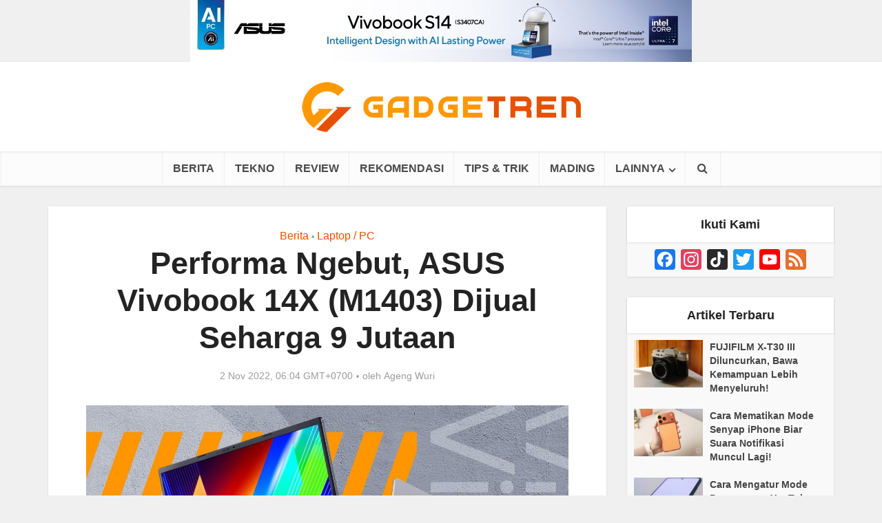

--- FILE ---
content_type: text/html; charset=UTF-8
request_url: https://gadgetren.com/2022/11/02/asus-vivobook-14x-m1403-resmi-dijual-di-indonesia-223731/
body_size: 24620
content:
<!DOCTYPE html> <!--[if IE 8]><html class="ie8"><![endif]--> <!--[if IE 9]><html class="ie9"><![endif]--> <!--[if gt IE 8]><!--><html dir="ltr" lang="id" prefix="og: https://ogp.me/ns#" id="html"> <!--<![endif]--><head><meta http-equiv="Content-Type" content="text/html; charset=UTF-8" /><meta name="viewport" content="user-scalable=yes, width=device-width, initial-scale=1.0, maximum-scale=1, minimum-scale=1"><link rel="preload" href="https://gadgetren.com/wp-content/plugins/meks-easy-social-share/assets/fonts/socicon.woff" as="font" type="font/woff" crossorigin><link rel="profile" href="https://gmpg.org/xfn/11" /><link rel="preload" as="image" imagesrcset="https://gadgetren.com/wp-content/uploads/2022/11/ASUS-Vivobook-14X-M1403-.jpg 1280w, https://gadgetren.com/wp-content/uploads/2022/11/ASUS-Vivobook-14X-M1403--300x200.jpg 300w, https://gadgetren.com/wp-content/uploads/2022/11/ASUS-Vivobook-14X-M1403--1024x682.jpg 1024w, https://gadgetren.com/wp-content/uploads/2022/11/ASUS-Vivobook-14X-M1403--768x512.jpg 768w, https://gadgetren.com/wp-content/uploads/2022/11/ASUS-Vivobook-14X-M1403--525x350.jpg 525w, https://gadgetren.com/wp-content/uploads/2022/11/ASUS-Vivobook-14X-M1403--700x466.jpg 700w, https://gadgetren.com/wp-content/uploads/2022/11/ASUS-Vivobook-14X-M1403--810x540.jpg 810w, https://gadgetren.com/wp-content/uploads/2022/11/ASUS-Vivobook-14X-M1403--1140x760.jpg 1140w" imagesizes="(max-width: 1280px) 100vw, 1280px" /><meta name="google-site-verification" content="-lfu9GiMDLst32CIjFFQLObKWxOqudrN0L4N3HSnGK8" />  <script async src="https://www.googletagmanager.com/gtag/js?id=G-V611R02XRW"></script> <script>window.dataLayer = window.dataLayer || [];
function gdgt_gtag(){dataLayer.push(arguments);}
gdgt_gtag('js', new Date());

<!-- No Pageview -->
gdgt_gtag('config', 'G-V611R02XRW', {send_page_view: false});</script>  <script>(function(w,d,s,l,i){w[l]=w[l]||[];w[l].push({'gtm.start':
new Date().getTime(),event:'gtm.js'});var f=d.getElementsByTagName(s)[0],
j=d.createElement(s),dl=l!='dataLayer'?'&l='+l:'';j.async=true;j.src=
'https://www.googletagmanager.com/gtm.js?id='+i+dl;f.parentNode.insertBefore(j,f);
})(window,document,'script','dataLayer','GTM-K4X7MC');</script> <script>dataLayer.push({'visitorLoginState': 'logged-out'});dataLayer.push({'initialPageFullURL': 'https://gadgetren.com/2022/11/02/asus-vivobook-14x-m1403-resmi-dijual-di-indonesia-223731/'});dataLayer.push({'initialPagePath': '/2022/11/02/asus-vivobook-14x-m1403-resmi-dijual-di-indonesia-223731/'});</script>  <!--[if lt IE 9]> <script src="https://gadgetren.com/wp-content/themes/voice/js/html5.js"></script> <![endif]--><style id="aoatfcss" media="all">@charset "UTF-8";.aligncenter{clear:both}*,:after,:before{-webkit-box-sizing:border-box;-moz-box-sizing:border-box}.fa,body{text-rendering:auto}body,h3{-webkit-font-smoothing:antialiased}body{background:#fff}a,body,div,form,h1,h2,h3,h4,html,ins,li,p,span,ul{border:0;font-size:100%;margin:0;outline:0;padding:0;vertical-align:baseline}html{font-size:62.5%;overflow-y:scroll;overflow-x:hidden;-webkit-text-size-adjust:100%;-ms-text-size-adjust:100%;-ms-touch-action:manipulation;touch-action:manipulation}*,:after,:before{-webkit-box-sizing:border-box;box-sizing:border-box}body{font-style:inherit;font-weight:inherit;font-family:inherit}article,aside,header,main,nav{display:block}.sidebar{padding-top:15px;float:left}a{text-decoration:none}a img{border:0}.container{margin:0 auto;max-width:1140px}.container:after{content:"";display:table;clear:both}.sidebar{width:300px;position:relative;min-height:1px}.vce-main-content{float:left;width:840px;padding:15px 30px 0 0}h1,h2,h3,h4{margin-bottom:10px}body,button,input{line-height:1.63}h1,h2,h3,h4{font-style:normal;-ms-word-wrap:break-word;word-wrap:break-word}i{font-style:italic}h1{line-height:1.22}h2{line-height:1.25}h3{line-height:1.29}h4{line-height:1.4}p{margin-bottom:30px;-ms-word-wrap:break-word;word-wrap:break-word}img{border:0}ins{text-decoration:none}ul{margin:0 0 30px 30px}ul{list-style:disc}li>ul{margin-bottom:0;margin-left:1.5em}img{max-width:100%;height:auto;vertical-align:middle;-ms-interpolation-mode:bicubic}button,input{font-size:100%;margin:0;vertical-align:baseline}button{border-radius:4px;font-size:14px;line-height:22px;color:#fff;text-align:center;display:inline-block;width:auto;padding:5px 10px;text-decoration:none;border:none;min-width:90px;background-position:center center;-webkit-appearance:none}button::-moz-focus-inner,input::-moz-focus-inner{border:0;padding:0}input[type=text]{color:#666;border:1px solid #ccc;border-radius:4px}input[type=text]{padding:3px}.main-navigation ul{margin:0;padding:0;list-style:none}.main-navigation a,.widget li a{text-decoration:none}.main-navigation{clear:both;display:block;float:left;width:100%}.main-navigation ul{text-align:center}.main-navigation li{display:inline-block;vertical-align:top;position:relative}.main-navigation .nav-menu{font-size:0}.main-navigation li{font-size:16px}.main-navigation a{display:block;line-height:1.25;padding:15px}.nav-menu>li>a{-webkit-box-shadow:-1px 0 0 0 rgba(0,0,0,.05);box-shadow:-1px 0 0 0 rgba(0,0,0,.05)}.nav-menu>li:last-child a{-webkit-box-shadow:-1px 0 0 0 rgba(0,0,0,.05),1px 0 0 0 rgba(0,0,0,.05);box-shadow:-1px 0 0 0 rgba(0,0,0,.05),1px 0 0 0 rgba(0,0,0,.05)}.main-navigation ul ul{position:absolute;top:100%;opacity:0;visibility:hidden;display:block;z-index:99999}.header-sticky{position:fixed}.main-navigation .sub-menu,.search-header-form-ul,.vce-mega-menu-wrapper{-webkit-box-shadow:0 3px 6px rgba(0,0,0,.2);box-shadow:0 3px 6px rgba(0,0,0,.2)}.main-navigation ul ul a{width:250px;text-align:left;font-size:14px}.main-navigation ul ul li{border-bottom:1px solid rgba(0,0,0,.05)}.main-navigation ul ul li:last-child{border-bottom:none}.nav-menu .vce-mega-cat>a:after,.nav-menu>.menu-item-has-children>a:after{content:"\f107";font-family:FontAwesome;float:right;margin:2px 0 0 5px}.main-navigation ul li.search-header-wrap>ul{display:block;opacity:0;-webkit-transform:scale(0);-ms-transform:scale(0);transform:scale(0)}.header-sticky{-moz-transform:translateY(-200%);-webkit-backface-visibility:hidden}.search-header-wrap ul{padding:10px;width:295px;right:0;border-radius:2px}.search-header-wrap{width:50px}.search-header-form-ul li{float:left;width:100%}.header-sticky{top:0;left:0;width:100%;z-index:2000;height:50px;-webkit-transform:translateY(-200%);-ms-transform:translateY(-200%);transform:translateY(-200%);will-change:transform}.header-sticky .site-title{float:left;padding:4px 0 0}.header-sticky .main-navigation{clear:none;float:right;width:auto}.header-sticky .nav-menu{position:static}.header-sticky .container{position:relative}.header-sticky .site-title img{max-height:28px}.aligncenter{clear:both;display:block;margin:0 auto 30px}.widget ul{width:100%}.entry-content:after,.entry-content:before,.site-content:after,.site-content:before{content:'';display:table}.entry-content:after,.site-content:after{clear:both}.sidebar .widget{line-height:1.57;margin:0 0 30px}.sidebar .widget-title{line-height:1.56;padding:12px;text-align:center;margin-bottom:0}.widget li,.widget ul{margin:0;list-style:none}.widget>ul{padding:20px}.widget li{border-bottom:1px solid rgba(0,0,0,.07);padding:12px 20px}.widget li:last-child{border-bottom:none}.widget li a{-ms-word-wrap:break-word;word-wrap:break-word}.widget ul{padding:0;display:inline-block}.sidebar .vce_posts_widget{line-height:11px}.main-box-inside{padding:20px 20px 0}.nav-menu{position:relative}.nav-menu .vce-mega-cat{position:initial}.nav-menu .vce-mega-menu-wrapper{left:0;width:100.2%;padding:0 10px;margin:0 0 0 -.1%}.nav-menu .vce-mega-menu-wrapper{min-height:210px}.header-sticky .nav-menu .vce-mega-menu-wrapper{margin-top:-1px}.vce-search-form{padding:20px}.vce-search-form .vce-search-input{width:200px;display:inline-block;vertical-align:top}.vce-search-submit{vertical-align:top;display:inline-block;width:50px;min-width:50px;height:40px;margin-left:3px;font-size:18px;margin-top:1px;color:#fff}ins{vertical-align:middle}.vce_posts_widget li{border-bottom:none;text-align:center;padding:0;margin-bottom:20px;float:left;width:100%}.vce-post-link{font-size:20px;line-height:26px}.vce-post-img{overflow:hidden;float:left;width:100%;display:block}.vce_posts_widget .vce-post-list li:last-child{margin-bottom:0}.vce-post-list .vce-post-img{width:100px;margin-right:13px}.vce-post-list .vce-post-link{font-size:14px;line-height:20px;text-align:left;-ms-word-wrap:break-word;word-wrap:break-word;padding:5px 10px 0 0;display:block}.vce-post-list .vce-posts-wrap{width:56%;float:left}.vce-post-list .featured_image_sidebar{width:44%;float:left}.vce_posts_widget .vce-post-list li{text-align:left;margin-bottom:20px}.widget ul.vce-post-list{padding:20px}.meta-image,.vce-featured{max-width:100%}.header-bottom-wrapper{-webkit-box-shadow:inset 0 1px 3px rgba(0,0,0,.1);box-shadow:inset 0 1px 3px rgba(0,0,0,.1);background:#fcfcfc}.main-header .site-title,.main-header .site-title a{font-size:80px;line-height:80px;text-decoration:none;margin-bottom:0;display:inline-block}.header-sticky .site-title a{font-size:36px;line-height:40px;text-decoration:none}.header-sticky .site-title a.has-logo{line-height:33px}.site-branding{text-align:center}.site-description{font-size:16px;line-height:24px;margin:5px 0 0;display:block}.header-main-area,.vce-lay-g{position:relative}.main-box{padding:0;margin-bottom:30px;float:left;width:100%;-webkit-box-shadow:0 3px 6px 0 rgba(0,0,0,.07);box-shadow:0 3px 6px 0 rgba(0,0,0,.07)}.main-box-inside{float:left;width:100%}.site-content{padding:15px 0 0}.header-sticky,.main-box,.main-header,.sidebar .widget,.sidebar .widget-title,.vce-post{-webkit-box-shadow:0 1px 3px 0 rgba(0,0,0,.1);box-shadow:0 1px 3px 0 rgba(0,0,0,.1)}.search-header-form-ul .vce-search-submit{display:none}.search-header-form-ul .vce-search-form{padding:0}.search-header-form-ul .vce-search-form .vce-search-input{width:100%;border:none;height:36px;font-size:14px}.vce-lay-b{margin:0 0 20px;padding:0 20px 0 0;min-height:195px;width:769px}.vce-lay-b .meta-image{float:left;margin-right:20px;display:block}.vce-sid-right .vce-lay-b .meta-image{min-height:195px;min-width:375px}.vce-lay-b img{float:left;width:375px;max-height:195px}.vce-lay-b .entry-header{margin:0 0 5px;padding:10px 0 0}.vce-lay-b .entry-title{margin-bottom:3px;line-height:1.25;margin-top:2px}.vce-lay-c{width:375px;float:left;padding-bottom:10px}.vce-sid-right .vce-lay-c{margin:0 20px 20px 0}.vce-sid-right .vce-lay-c:nth-child(2n){margin:0 0 20px}.vce-sid-right article.vce-lay-c:nth-of-type(1n){margin:0 20px 20px 0}.vce-sid-right article.vce-lay-c:nth-of-type(2n){margin:0 0 20px}.vce-lay-c .meta-image{margin-bottom:12px;width:100%}.vce-lay-c .entry-title{text-align:center;padding:0 20px;margin-bottom:4px;line-height:1.3;font-size:22px}.vce-lay-c .entry-meta{text-align:center}.vce-lay-c img{float:left;max-height:195px;width:375px}.vce-lay-c .entry-header{margin-bottom:10px;width:100%}.vce-lay-d .entry-meta div,.vce-lay-d .entry-meta div a{line-height:1.46}.meta-category a{font-size:16px;text-decoration:none}.meta-category span{font-size:12px;line-height:12px}.vce-lay-g{margin-bottom:20px;width:100%;min-height:177px}.vce-lay-g .entry-title{margin:0 auto 7px;max-width:600px;line-height:1.2}.vce-lay-g .entry-title a{color:#fff}.vce-lay-g .meta-image a img{width:100%}.vce-lay-g .vce-featured-header{position:absolute;bottom:0;text-align:center;width:100%;padding:20px 0;z-index:20}.vce-lay-g .entry-meta{line-height:24px}.vce-lay-g .entry-meta div,.vce-lay-g .entry-meta div a{color:#fff}.vce-lay-g .vce-featured-info{z-index:2;position:relative;-webkit-backface-visibility:hidden}.vce-loop-wrap{float:left;width:100%}.entry-title a{text-decoration:none}.entry-meta div,.entry-meta div a{line-height:1.29;display:inline-block;text-decoration:none}.entry-meta div,.entry-meta div a,.entry-meta span{white-space:nowrap}.entry-meta .meta-item.author span{white-space:normal}.entry-meta>div:first-child:before{content:"";margin:0}.entry-meta>div:before{content:"\2022";margin:0 5px;font-size:12px}.vce-single .entry-header{margin:30px 0;text-align:center}h1.entry-title{line-height:1.22;margin:0 auto 15px;padding:0;width:700px}.vce-single .entry-content{margin:30px auto;width:600px}.meta-image{position:relative;overflow:hidden;z-index:10}.vce-featured{max-height:500px;overflow:hidden}.fn,.fn a{font-size:14px}.vce-lay-d .fn,.vce-lay-d .fn a{font-size:13px}#respond #cancel-comment-reply-link{display:inline-block;margin-left:10px;padding-left:10px;position:relative;border-left:1px solid #ddd;float:right;text-decoration:none}input[type=text]{line-height:normal;width:100%;background:rgba(255,255,255,.2);border:1px solid rgba(0,0,0,.1);height:42px;padding:0 20px 0 10px}.vce-featured{margin:0;position:relative;display:block;height:100%;min-height:500px;opacity:0}.vce-featured>a img{position:absolute;top:-9999px;bottom:-9999px;left:-9999px;right:-9999px;margin:auto;z-index:1;min-width:100%;height:100%;width:auto;max-width:initial}.vce-featured>a .size-vce-fa-full{-o-object-fit:cover;object-fit:cover}.vce-featured .vce-featured-header{position:absolute;bottom:0;text-align:center;width:100%;padding:0;z-index:2;height:100%}.vce-featured .vce-featured-info{z-index:2;position:absolute;width:790px;top:145px;opacity:0;left:50%;margin-left:-395px}.vce-featured .entry-meta{margin-bottom:3px}.vce-featured-header-background{z-index:1;position:absolute;top:0;left:0;width:100%;height:100%;-webkit-transform:rotate(0);-ms-transform:rotate(0);transform:rotate(0);background:#000;-webkit-backface-visibility:hidden}.vce-featured .entry-meta .meta-item,.vce-featured .entry-meta .meta-item a{color:#fff!important;-webkit-backface-visibility:hidden}.vce-featured-link-article{line-height:1.15;color:#fff;text-decoration:none;display:block;text-shadow:1px 1px 3px rgba(0,0,0,.7)}.vce-featured-title{margin:0 auto 7px;-webkit-backface-visibility:hidden}.vce-hover-effect{width:790px;margin:0 auto;position:relative;padding:20px 30px}button::-moz-focus-inner{padding:0;border:0}.meta-image img,.vce-lay-g img,.vce-post img,.vce-post-img img{will-change:transform}body .vce-share-items .meks_ess a span{font-size:16px}.vce-responsive-nav{display:none;font-size:32px;line-height:26px;float:left;position:relative;z-index:5000}.main-box-subtitle{width:600px;margin:-5px auto 0;font-size:14px;line-height:22px;display:block;text-align:center;padding-bottom:18px}.vce-lay-a .entry-title{margin:0 auto 10px;max-width:600px;line-height:1.18}@media screen and (min-width:0\0){.nav-menu .menu-item-has-children a,.nav-menu .vce-mega-cat a{padding-right:20px}.nav-menu .menu-item-has-children a:after{position:absolute;right:7px;top:10}.nav-menu .vce-mega-cat a:after{position:static;float:right;margin:0 -15px 0 0}body .nav-menu .vce-mega-cat{position:static}}body .nav-menu .vce-mega-cat{position:static}:root .main-navigation ul ul{opacity:1}.vce-lay-c .entry-header,.vce-lay-c .meta-image{float:none}@media only screen and (min-width:1024px) and (max-width:1200px){.container{max-width:1000px}.vce-main-content{width:700px}.vce-featured{max-height:400px;min-height:400px}.main-navigation ul ul{display:none}.entry-title{display:block}.header-sticky .main-navigation a{padding:15px 10px}.main-navigation a{padding:15px 9px}.search-header-wrap a{padding:15px}.vce-lay-b{width:100%}.vce-sid-right .vce-lay-b .meta-image{min-height:initial;width:300px;min-width:initial}.vce-lay-b{min-height:155px}.vce-lay-b img{max-height:initial;width:100%}body .vce-lay-b .entry-title{line-height:28px;font-size:22px}.vce-lay-c{width:305px}body .vce-lay-d .entry-meta div,body .vce-lay-d .entry-meta div a{font-size:12px;line-height:16px}.nav-menu .vce-mega-menu-wrapper{min-height:230px}h1.entry-title{width:540px}.vce-single .entry-content{max-width:630px}}@media only screen and (min-width:670px) and (max-width:1023px){.vce-featured{max-height:300px;min-height:300px}.vce-featured-link-article{font-size:36px;line-height:46px}.header-sticky .main-navigation a{padding:15px 10px}.nav-menu .vce-mega-menu-wrapper{min-height:230px}h1.entry-title{width:540px}.vce-sid-right .vce-lay-b .meta-image{min-height:165px;max-height:195px;max-width:383px;min-width:100px}.vce-lay-b{min-height:165px}.vce-lay-b img{max-height:165px;width:auto}.vce-sid-right .vce-lay-c{width:48.5%;margin:0 3% 20px 0}.vce-sid-right article.vce-lay-c:nth-of-type(1n){margin:0 3% 20px 0}.vce-sid-right article.vce-lay-c:nth-of-type(2n){margin:0 0 20px}.vce-lay-c .meta-image{width:100%;text-align:center;height:auto}.vce-lay-c img{width:100%;height:auto;max-height:initial}.entry-title{display:block}.vce-lay-c .entry-title{padding:0 40px}.vce-post-link{font-size:18px;line-height:24px}}@media only screen and (max-width:1023px){.container{max-width:90%}.vce-main-content{width:100%;padding:15px 0!important}.main-navigation ul ul{display:none}.vce-res-nav{float:left;position:absolute;left:0}.vce-lay-b{width:100%}.header-1-wrapper{height:50px!important;padding-top:0!important;text-align:center}.site-branding{padding:4px 0 7px;display:inline-block}.site-branding img{max-width:120px;max-height:28px}.header-sticky .site-title{float:none;display:inline-block;padding:0}.header-sticky .vce-responsive-nav{position:absolute;left:0}.header-sticky{text-align:center}.sidebar{margin:0 auto 20px;float:none!important;display:block;clear:both;padding-top:0!important;width:100%;max-width:300px}h1.entry-title{max-width:100%}.vce-responsive-nav{display:block;margin:10px 0 9px}.nav-menu,.nav-menu .vce-mega-menu-wrapper,.site-description{display:none}.main-header .site-title,.main-header .site-title a{line-height:36px!important;font-size:40px!important}.main-header .header-1-wrapper .site-title{line-height:36px!important}li>ul{margin:0}.vce-single .entry-content{max-width:630px}.vce-lay-b{width:100%}.vce-sid-right .vce-lay-b .meta-image{min-height:initial;width:300px;min-width:initial}.vce-lay-b{min-height:155px}.vce-lay-b img{max-height:initial;width:100%;-o-object-fit:cover;object-fit:cover}body .vce-lay-b .entry-title{line-height:28px;font-size:22px}.vce-loop-wrap{word-spacing:-1px}.vce-lay-b img,.vce-lay-c img,.vce-lay-g img{-o-object-fit:cover;object-fit:cover}.vce-post-list .vce-post-link{padding-right:0}}@media only screen and (min-width:200px) and (max-width:670px){html{margin-top:0!important;overflow-x:visible}button,html body,input{font-size:14px;line-height:22px}.container{max-width:95%}.vce-featured{max-height:200px;min-height:200px}.vce-main-content{padding:0 0 10px!important}.entry-content,.meta-category a{font-size:14px}body .vce-featured-link-article{font-size:20px;line-height:26px}body .vce-lay-g .entry-title,body .vce-lay-g .entry-title a{font-size:18px;line-height:22px}.vce-lay-g .entry-title{padding:0 20px;margin-top:5px}.vce-featured .vce-featured-info,.vce-hover-effect{width:100%;margin:0;left:0;text-align:center}.vce-lay-g .vce-featured-header{padding:10px 0}.main-box-inside{padding:10px 10px 0}.main-box,.sidebar .widget{margin-bottom:10px}.vce-lay-b,.vce-lay-c{padding:0 0 5px;margin:0 0 10px}.vce-lay-b img,.vce-lay-c,.vce-lay-c img,.vce-sid-right .vce-lay-b .meta-image{width:100%;min-height:initial;min-width:initial;max-height:initial;margin-right:0}.vce-lay-c .meta-image,.vce-post-img img{width:100%}body .vce-lay-d .entry-meta div,body .vce-lay-d .entry-meta div a{font-size:12px;line-height:16px}.vce-single .entry-content{width:100%!important;padding-left:20px;padding-right:20px;margin:20px auto}.vce-single .entry-header{margin:20px 0}body h1,body h3,body h4{margin-bottom:10px}.entry-content{line-height:22px}body h1.entry-title{font-size:24px;line-height:30px;padding:0 10px}body p{margin-bottom:20px}.vce-sid-right .vce-lay-c,.vce-sid-right .vce-lay-c:nth-child(2n){margin:0 0 10px!important}body .vce-lay-b .entry-title{line-height:28px;font-size:22px;text-align:center;padding:0 10px}.vce-lay-b .entry-header{text-align:center}.vce-lay-b .meta-image{margin-bottom:12px}.vce-lay-c .entry-title{padding:0 10px;max-width:100%;clear:both}.vce-lay-g .entry-meta{display:none}body h1,body h2,body h4{margin-bottom:10px}body h1{font-size:24px;line-height:34px}body h2{font-size:22px;line-height:32px}body h3{font-size:20px;line-height:30px;-webkit-font-smoothing:antialiased}body h4{font-size:18px;line-height:28px}.sidebar .widget-title{line-height:22px}body .comment-reply-title,body .main-box-title{font-size:18px;line-height:22px;text-align:center;margin-bottom:0;padding:10px 10px 12px}body .vce-lay-a .entry-title,body .vce-lay-a .entry-title a,body .vce-lay-b .entry-title{line-height:28px;font-size:22px;text-align:center;padding:0 10px}.vce-lay-a .entry-content,.vce-lay-c .entry-content,.vce-lay-c .entry-title{padding:0 10px;max-width:100%;clear:both}.comment-form-author,.comment-form-email,.comment-form-url,.main-box-subtitle{width:100%}}@media only screen and (max-width:670px){body .vce-lay-b .entry-title{line-height:26px;font-size:20px}}@media (max-width:420px){.vce-post-list .vce-post-link{font-size:13px;line-height:18px;padding:0}body .vce-lay-c .entry-title{line-height:26px;font-size:20px}}.fa{display:inline-block}@font-face{font-family:FontAwesome;src:url(//gadgetren.com/wp-content/themes/voice/assets/css/fonts/fontawesome-webfont.eot?v=4.7.0);src:url(//gadgetren.com/wp-content/themes/voice/assets/css/fonts/fontawesome-webfont.eot?#iefix&v=4.7.0) format('embedded-opentype'),url(//gadgetren.com/wp-content/themes/voice/assets/css/fonts/fontawesome-webfont.woff2?v=4.7.0) format('woff2'),url(//gadgetren.com/wp-content/themes/voice/assets/css/fonts/fontawesome-webfont.woff?v=4.7.0) format('woff'),url(//gadgetren.com/wp-content/themes/voice/assets/css/fonts/fontawesome-webfont.ttf?v=4.7.0) format('truetype'),url(//gadgetren.com/wp-content/themes/voice/assets/css/fonts/fontawesome-webfont.svg?v=4.7.0#fontawesomeregular) format('svg');font-weight:400;font-style:normal}.fa{font:normal normal normal 14px/1 FontAwesome;font-size:inherit;-webkit-font-smoothing:antialiased;-moz-osx-font-smoothing:grayscale}.fa-search:before{content:"\f002"}.fa-bars:before{content:"\f0c9"}.meks_ess a span{font-family:inherit;position:relative;top:-1px;margin-left:8px}.meks_ess.no-labels span{display:none}.aligncenter{margin:0 auto 0}.main-box-single h2{color: #E65100;font-size: 30px;font-family: "Arial Narrow";}.main-box-single h3{color: #AC1900;font-size: 26px;font-family: "Arial Narrow";}.main-box-single h4{font-size: 22px;font-family: "Arial Narrow";}@media only screen and (max-width:670px) and (min-width:200px){.main-box-single h2{font-size: 24px;}.main-box-single h3{font-size: 22px;}.main-box-single h4{font-size: 20px;}.vce-main-content ul{margin-bottom:20px}.vce-single .entry-content{padding-left:10px;padding-right:10px}body h4{font-size:20px}.vce-single .meta-item{font-size:1.1rem}.vce-single .meta-item .fn{font-size:1.1rem}.vce-single .meta-item a{font-size:1.1rem}}.entry-content li,.entry-content p{font-size:18px;line-height:28px;font-weight:300}.comment-respond{display:block;padding:0;margin-bottom:30px;float:left;width:100%;position:relative}#gdgt-headerad{min-height:280px}.rpbt_shortcode{border:1px;border-style:solid;padding:10px;overflow:hidden;min-height:1%;margin-bottom:20px;width:100%;display:inline-block;border-color:#a9a9a9}.rpbt_shortcode h3{margin-bottom:0;font-size:18px;line-height:28px}.rpbt_shortcode h3{margin-bottom:0;font-size:18px;line-height:28px}.rpbt_shortcode ul{margin-bottom:0;margin-left:20px}.rpbt_shortcode ul>li{padding:0;margin-bottom:5px;clear:both}.vce-lay-a .entry-header{text-align:center;margin-bottom:14px;float:left;width:100%}.vce-lay-a .entry-content{text-align:center;margin:0 auto}.comment-reply-title,.main-box-title{line-height:1.14;text-align:center;margin-bottom:0;padding:15px 15px 18px}#bbpress-forums .bbp-forum-title,#bbpress-forums .bbp-topic-permalink,.author-title,.comment-reply-title,.entry-title a,.main-box-title,.mks_pullquote,.site-title,.site-title a,.vce-post-link,.vce-prev-next-link,.vce-single .entry-headline p,.widget_rss ul li .rsswidget,blockquote,h1,h2,h3,h4,h5,h6{font-family:'Arial, Helvetica, sans-serif';font-weight:700}.main-box-subtitle p{margin-bottom:0}.vce-lay-a .meta-image{margin-bottom:20px;float:left;width:100%}@media only screen and (max-width: 1023px){.site-branding img{max-width: 162px;max-height: 40px}}.gt-comment-button-area{text-align: center;margin: 15px 0 15px 0}#gt-comment-switch{border-radius: 4px;font-size: 14px;line-height: 22px;color: #FFFFFF;text-align: center;display: inline-block;width: auto;padding: 5px 10px;text-decoration: none;border: none;min-width: 90px;background-position: center center;-webkit-transition:all 0.2s ease-in-out;-moz-transition:all 0.2s ease-in-out;-o-transition:all 0.2s ease-in-out;transition:all 0.2s ease-in-out;-webkit-appearance: none;background-color: #e65100}#gt-comment-switch:hover{cursor: pointer;text-decoration: none;background-image: -moz-linear-gradient(left, rgba(0,0,0,0.1) 0%, rgba(0,0,0,0.1) 100%);background-image: -webkit-gradient(linear, left top, right top, color-stop(0%,rgba(0,0,0,0.1)), color-stop(100%,rgba(0,0,0,0.1)));background-image: -webkit-linear-gradient(left, rgba(0,0,0,0.1) 0%,rgba(0,0,0,0.1) 100%);background-image: -o-linear-gradient(left, rgba(0,0,0,0.1) 0%,rgba(0,0,0,0.1) 100%);background-image: -ms-linear-gradient(left, rgba(0,0,0,0.1) 0%,rgba(0,0,0,0.1) 100%);background-image: linear-gradient(to right, rgba(0,0,0,0.1) 0%,rgba(0,0,0,0.1) 100%)}</style><link rel="stylesheet" media="print" href="https://gadgetren.com/wp-content/cache/autoptimize/css/autoptimize_d0993c65c4e0c7aed0b7ba9fcdc4a18f.css" onload="this.onload=null;this.media='all';"><link rel="stylesheet" media="print" href="https://gadgetren.com/wp-content/cache/autoptimize/css/autoptimize_dc14eb7c6edf41db42432659a6f28656.css" onload="this.onload=null;this.media='screen';"><noscript id="aonoscrcss"><link media="all" href="https://gadgetren.com/wp-content/cache/autoptimize/css/autoptimize_d0993c65c4e0c7aed0b7ba9fcdc4a18f.css" rel="stylesheet"><link media="screen" href="https://gadgetren.com/wp-content/cache/autoptimize/css/autoptimize_dc14eb7c6edf41db42432659a6f28656.css" rel="stylesheet"></noscript><title>Performa Ngebut, ASUS Vivobook 14X (M1403) Dijual Seharga 9 Jutaan</title><style>img:is([sizes="auto" i], [sizes^="auto," i]) { contain-intrinsic-size: 3000px 1500px }</style><meta name="description" content="Laptop Vivobook 14X (M1403) sudah bisa dibeli di Indonesia baik secara daring maupun luring dengan harga Rp9.599.000 di kanal penjualan resmi ASUS maupun mitranya di seluruh Indonesia." /><meta name="robots" content="max-snippet:-1, max-image-preview:large, max-video-preview:-1" /><meta name="author" content="Ageng Wuri"/><meta name="keywords" content="asus,asus vivobook 14x (m1403)" /><link rel="canonical" href="https://gadgetren.com/2022/11/02/asus-vivobook-14x-m1403-resmi-dijual-di-indonesia-223731/" /><meta name="generator" content="All in One SEO (AIOSEO) 4.8.9" /><meta property="og:locale" content="id_ID" /><meta property="og:site_name" content="Gadgetren" /><meta property="og:type" content="article" /><meta property="og:title" content="Performa Ngebut, ASUS Vivobook 14X (M1403) Dijual Seharga 9 Jutaan" /><meta property="og:description" content="Laptop Vivobook 14X (M1403) sudah bisa dibeli di Indonesia baik secara daring maupun luring dengan harga Rp9.599.000 di kanal penjualan resmi ASUS maupun mitranya di seluruh Indonesia." /><meta property="og:url" content="https://gadgetren.com/2022/11/02/asus-vivobook-14x-m1403-resmi-dijual-di-indonesia-223731/" /><meta property="fb:app_id" content="862844567114822" /><meta property="og:image" content="https://gadgetren.com/wp-content/uploads/2022/11/ASUS-Vivobook-14X-M1403-.jpg" /><meta property="og:image:secure_url" content="https://gadgetren.com/wp-content/uploads/2022/11/ASUS-Vivobook-14X-M1403-.jpg" /><meta property="og:image:width" content="1280" /><meta property="og:image:height" content="853" /><meta property="article:published_time" content="2022-11-01T23:04:56+00:00" /><meta property="article:modified_time" content="2022-11-01T23:04:56+00:00" /><meta property="article:publisher" content="https://www.facebook.com/gadgetren" /><meta name="twitter:card" content="summary_large_image" /><meta name="twitter:site" content="@gadgetren" /><meta name="twitter:title" content="Performa Ngebut, ASUS Vivobook 14X (M1403) Dijual Seharga 9 Jutaan" /><meta name="twitter:description" content="Laptop Vivobook 14X (M1403) sudah bisa dibeli di Indonesia baik secara daring maupun luring dengan harga Rp9.599.000 di kanal penjualan resmi ASUS maupun mitranya di seluruh Indonesia." /><meta name="twitter:creator" content="@gadgetren" /><meta name="twitter:image" content="https://gadgetren.com/wp-content/uploads/2022/11/ASUS-Vivobook-14X-M1403-.jpg" />  <script data-cfasync="false" data-pagespeed-no-defer>var gtm4wp_datalayer_name = "dataLayer";
	var dataLayer = dataLayer || [];</script> <link rel='dns-prefetch' href='//static.addtoany.com' /><link rel='dns-prefetch' href='//stats.wp.com' /><link href='https://cms.quantserve.com' rel='preconnect' /><link href='https://s0.2mdn.net' rel='preconnect' /><link href='https://stats.g.doubleclick.net' rel='preconnect' /><link href='https://www.google.com' rel='preconnect' /><link href='https://www.google.co.id' rel='preconnect' /><link href='https://adservice.google.co.id' rel='preconnect' /><link href='https://adservice.google.com' rel='preconnect' /><link href='https://tpc.googlesyndication.com' rel='preconnect' /><link href='https://www.google-analytics.com' rel='preconnect' /><link href='https://securepubads.g.doubleclick.net' rel='preconnect' /><link href='https://www.facebook.com' rel='preconnect' /><link href='https://dt.adsafeprotected.com' rel='preconnect' /><link href='https://pixel.rubiconproject.com' rel='preconnect' /><link href='https://ib.adnxs.com' rel='preconnect' /><link href='https://tr.blismedia.com' rel='preconnect' /><link href='https://t.mookie1.com' rel='preconnect' /><link href='https://ads.yahoo.com' rel='preconnect' /><link href='https://fw.adsafeprotected.com' rel='preconnect' /><link href='https://sc.iasds01.com' rel='preconnect' /><link href='https://cdnjs.cloudflare.com' rel='preconnect' /><link href='https://fonts.gstatic.com' crossorigin='anonymous' rel='preconnect' /><link href='https://googleads.g.doubleclick.net' rel='preconnect' /><link href='https://www.googletagmanager.com' rel='preconnect' /><link rel="alternate" type="application/rss+xml" title="Gadgetren &raquo; Feed" href="https://gadgetren.com/feed/" /><link rel="alternate" type="application/rss+xml" title="Gadgetren &raquo; Umpan Komentar" href="https://gadgetren.com/comments/feed/" /><link rel="alternate" type="application/rss+xml" title="Gadgetren &raquo; Performa Ngebut, ASUS Vivobook 14X (M1403) Dijual Seharga 9 Jutaan Umpan Komentar" href="https://gadgetren.com/2022/11/02/asus-vivobook-14x-m1403-resmi-dijual-di-indonesia-223731/feed/" /> <!--noptimize--><script id="gadge-ready">
			window.advanced_ads_ready=function(e,a){a=a||"complete";var d=function(e){return"interactive"===a?"loading"!==e:"complete"===e};d(document.readyState)?e():document.addEventListener("readystatechange",(function(a){d(a.target.readyState)&&e()}),{once:"interactive"===a})},window.advanced_ads_ready_queue=window.advanced_ads_ready_queue||[];		</script>
		<!--/noptimize--><style id='classic-theme-styles-inline-css' type='text/css'>/*! This file is auto-generated */
.wp-block-button__link{color:#fff;background-color:#32373c;border-radius:9999px;box-shadow:none;text-decoration:none;padding:calc(.667em + 2px) calc(1.333em + 2px);font-size:1.125em}.wp-block-file__button{background:#32373c;color:#fff;text-decoration:none}</style><style id='jetpack-sharing-buttons-style-inline-css' type='text/css'>.jetpack-sharing-buttons__services-list{display:flex;flex-direction:row;flex-wrap:wrap;gap:0;list-style-type:none;margin:5px;padding:0}.jetpack-sharing-buttons__services-list.has-small-icon-size{font-size:12px}.jetpack-sharing-buttons__services-list.has-normal-icon-size{font-size:16px}.jetpack-sharing-buttons__services-list.has-large-icon-size{font-size:24px}.jetpack-sharing-buttons__services-list.has-huge-icon-size{font-size:36px}@media print{.jetpack-sharing-buttons__services-list{display:none!important}}.editor-styles-wrapper .wp-block-jetpack-sharing-buttons{gap:0;padding-inline-start:0}ul.jetpack-sharing-buttons__services-list.has-background{padding:1.25em 2.375em}</style><style id='global-styles-inline-css' type='text/css'>:root{--wp--preset--aspect-ratio--square: 1;--wp--preset--aspect-ratio--4-3: 4/3;--wp--preset--aspect-ratio--3-4: 3/4;--wp--preset--aspect-ratio--3-2: 3/2;--wp--preset--aspect-ratio--2-3: 2/3;--wp--preset--aspect-ratio--16-9: 16/9;--wp--preset--aspect-ratio--9-16: 9/16;--wp--preset--color--black: #000000;--wp--preset--color--cyan-bluish-gray: #abb8c3;--wp--preset--color--white: #ffffff;--wp--preset--color--pale-pink: #f78da7;--wp--preset--color--vivid-red: #cf2e2e;--wp--preset--color--luminous-vivid-orange: #ff6900;--wp--preset--color--luminous-vivid-amber: #fcb900;--wp--preset--color--light-green-cyan: #7bdcb5;--wp--preset--color--vivid-green-cyan: #00d084;--wp--preset--color--pale-cyan-blue: #8ed1fc;--wp--preset--color--vivid-cyan-blue: #0693e3;--wp--preset--color--vivid-purple: #9b51e0;--wp--preset--color--vce-acc: #e65100;--wp--preset--color--vce-meta: #9b9b9b;--wp--preset--color--vce-txt: #444444;--wp--preset--color--vce-bg: #ffffff;--wp--preset--color--vce-cat-0: ;--wp--preset--gradient--vivid-cyan-blue-to-vivid-purple: linear-gradient(135deg,rgba(6,147,227,1) 0%,rgb(155,81,224) 100%);--wp--preset--gradient--light-green-cyan-to-vivid-green-cyan: linear-gradient(135deg,rgb(122,220,180) 0%,rgb(0,208,130) 100%);--wp--preset--gradient--luminous-vivid-amber-to-luminous-vivid-orange: linear-gradient(135deg,rgba(252,185,0,1) 0%,rgba(255,105,0,1) 100%);--wp--preset--gradient--luminous-vivid-orange-to-vivid-red: linear-gradient(135deg,rgba(255,105,0,1) 0%,rgb(207,46,46) 100%);--wp--preset--gradient--very-light-gray-to-cyan-bluish-gray: linear-gradient(135deg,rgb(238,238,238) 0%,rgb(169,184,195) 100%);--wp--preset--gradient--cool-to-warm-spectrum: linear-gradient(135deg,rgb(74,234,220) 0%,rgb(151,120,209) 20%,rgb(207,42,186) 40%,rgb(238,44,130) 60%,rgb(251,105,98) 80%,rgb(254,248,76) 100%);--wp--preset--gradient--blush-light-purple: linear-gradient(135deg,rgb(255,206,236) 0%,rgb(152,150,240) 100%);--wp--preset--gradient--blush-bordeaux: linear-gradient(135deg,rgb(254,205,165) 0%,rgb(254,45,45) 50%,rgb(107,0,62) 100%);--wp--preset--gradient--luminous-dusk: linear-gradient(135deg,rgb(255,203,112) 0%,rgb(199,81,192) 50%,rgb(65,88,208) 100%);--wp--preset--gradient--pale-ocean: linear-gradient(135deg,rgb(255,245,203) 0%,rgb(182,227,212) 50%,rgb(51,167,181) 100%);--wp--preset--gradient--electric-grass: linear-gradient(135deg,rgb(202,248,128) 0%,rgb(113,206,126) 100%);--wp--preset--gradient--midnight: linear-gradient(135deg,rgb(2,3,129) 0%,rgb(40,116,252) 100%);--wp--preset--font-size--small: 13px;--wp--preset--font-size--medium: 20px;--wp--preset--font-size--large: 21px;--wp--preset--font-size--x-large: 42px;--wp--preset--font-size--normal: 16px;--wp--preset--font-size--huge: 28px;--wp--preset--spacing--20: 0.44rem;--wp--preset--spacing--30: 0.67rem;--wp--preset--spacing--40: 1rem;--wp--preset--spacing--50: 1.5rem;--wp--preset--spacing--60: 2.25rem;--wp--preset--spacing--70: 3.38rem;--wp--preset--spacing--80: 5.06rem;--wp--preset--shadow--natural: 6px 6px 9px rgba(0, 0, 0, 0.2);--wp--preset--shadow--deep: 12px 12px 50px rgba(0, 0, 0, 0.4);--wp--preset--shadow--sharp: 6px 6px 0px rgba(0, 0, 0, 0.2);--wp--preset--shadow--outlined: 6px 6px 0px -3px rgba(255, 255, 255, 1), 6px 6px rgba(0, 0, 0, 1);--wp--preset--shadow--crisp: 6px 6px 0px rgba(0, 0, 0, 1);}:where(.is-layout-flex){gap: 0.5em;}:where(.is-layout-grid){gap: 0.5em;}body .is-layout-flex{display: flex;}.is-layout-flex{flex-wrap: wrap;align-items: center;}.is-layout-flex > :is(*, div){margin: 0;}body .is-layout-grid{display: grid;}.is-layout-grid > :is(*, div){margin: 0;}:where(.wp-block-columns.is-layout-flex){gap: 2em;}:where(.wp-block-columns.is-layout-grid){gap: 2em;}:where(.wp-block-post-template.is-layout-flex){gap: 1.25em;}:where(.wp-block-post-template.is-layout-grid){gap: 1.25em;}.has-black-color{color: var(--wp--preset--color--black) !important;}.has-cyan-bluish-gray-color{color: var(--wp--preset--color--cyan-bluish-gray) !important;}.has-white-color{color: var(--wp--preset--color--white) !important;}.has-pale-pink-color{color: var(--wp--preset--color--pale-pink) !important;}.has-vivid-red-color{color: var(--wp--preset--color--vivid-red) !important;}.has-luminous-vivid-orange-color{color: var(--wp--preset--color--luminous-vivid-orange) !important;}.has-luminous-vivid-amber-color{color: var(--wp--preset--color--luminous-vivid-amber) !important;}.has-light-green-cyan-color{color: var(--wp--preset--color--light-green-cyan) !important;}.has-vivid-green-cyan-color{color: var(--wp--preset--color--vivid-green-cyan) !important;}.has-pale-cyan-blue-color{color: var(--wp--preset--color--pale-cyan-blue) !important;}.has-vivid-cyan-blue-color{color: var(--wp--preset--color--vivid-cyan-blue) !important;}.has-vivid-purple-color{color: var(--wp--preset--color--vivid-purple) !important;}.has-black-background-color{background-color: var(--wp--preset--color--black) !important;}.has-cyan-bluish-gray-background-color{background-color: var(--wp--preset--color--cyan-bluish-gray) !important;}.has-white-background-color{background-color: var(--wp--preset--color--white) !important;}.has-pale-pink-background-color{background-color: var(--wp--preset--color--pale-pink) !important;}.has-vivid-red-background-color{background-color: var(--wp--preset--color--vivid-red) !important;}.has-luminous-vivid-orange-background-color{background-color: var(--wp--preset--color--luminous-vivid-orange) !important;}.has-luminous-vivid-amber-background-color{background-color: var(--wp--preset--color--luminous-vivid-amber) !important;}.has-light-green-cyan-background-color{background-color: var(--wp--preset--color--light-green-cyan) !important;}.has-vivid-green-cyan-background-color{background-color: var(--wp--preset--color--vivid-green-cyan) !important;}.has-pale-cyan-blue-background-color{background-color: var(--wp--preset--color--pale-cyan-blue) !important;}.has-vivid-cyan-blue-background-color{background-color: var(--wp--preset--color--vivid-cyan-blue) !important;}.has-vivid-purple-background-color{background-color: var(--wp--preset--color--vivid-purple) !important;}.has-black-border-color{border-color: var(--wp--preset--color--black) !important;}.has-cyan-bluish-gray-border-color{border-color: var(--wp--preset--color--cyan-bluish-gray) !important;}.has-white-border-color{border-color: var(--wp--preset--color--white) !important;}.has-pale-pink-border-color{border-color: var(--wp--preset--color--pale-pink) !important;}.has-vivid-red-border-color{border-color: var(--wp--preset--color--vivid-red) !important;}.has-luminous-vivid-orange-border-color{border-color: var(--wp--preset--color--luminous-vivid-orange) !important;}.has-luminous-vivid-amber-border-color{border-color: var(--wp--preset--color--luminous-vivid-amber) !important;}.has-light-green-cyan-border-color{border-color: var(--wp--preset--color--light-green-cyan) !important;}.has-vivid-green-cyan-border-color{border-color: var(--wp--preset--color--vivid-green-cyan) !important;}.has-pale-cyan-blue-border-color{border-color: var(--wp--preset--color--pale-cyan-blue) !important;}.has-vivid-cyan-blue-border-color{border-color: var(--wp--preset--color--vivid-cyan-blue) !important;}.has-vivid-purple-border-color{border-color: var(--wp--preset--color--vivid-purple) !important;}.has-vivid-cyan-blue-to-vivid-purple-gradient-background{background: var(--wp--preset--gradient--vivid-cyan-blue-to-vivid-purple) !important;}.has-light-green-cyan-to-vivid-green-cyan-gradient-background{background: var(--wp--preset--gradient--light-green-cyan-to-vivid-green-cyan) !important;}.has-luminous-vivid-amber-to-luminous-vivid-orange-gradient-background{background: var(--wp--preset--gradient--luminous-vivid-amber-to-luminous-vivid-orange) !important;}.has-luminous-vivid-orange-to-vivid-red-gradient-background{background: var(--wp--preset--gradient--luminous-vivid-orange-to-vivid-red) !important;}.has-very-light-gray-to-cyan-bluish-gray-gradient-background{background: var(--wp--preset--gradient--very-light-gray-to-cyan-bluish-gray) !important;}.has-cool-to-warm-spectrum-gradient-background{background: var(--wp--preset--gradient--cool-to-warm-spectrum) !important;}.has-blush-light-purple-gradient-background{background: var(--wp--preset--gradient--blush-light-purple) !important;}.has-blush-bordeaux-gradient-background{background: var(--wp--preset--gradient--blush-bordeaux) !important;}.has-luminous-dusk-gradient-background{background: var(--wp--preset--gradient--luminous-dusk) !important;}.has-pale-ocean-gradient-background{background: var(--wp--preset--gradient--pale-ocean) !important;}.has-electric-grass-gradient-background{background: var(--wp--preset--gradient--electric-grass) !important;}.has-midnight-gradient-background{background: var(--wp--preset--gradient--midnight) !important;}.has-small-font-size{font-size: var(--wp--preset--font-size--small) !important;}.has-medium-font-size{font-size: var(--wp--preset--font-size--medium) !important;}.has-large-font-size{font-size: var(--wp--preset--font-size--large) !important;}.has-x-large-font-size{font-size: var(--wp--preset--font-size--x-large) !important;}
:where(.wp-block-post-template.is-layout-flex){gap: 1.25em;}:where(.wp-block-post-template.is-layout-grid){gap: 1.25em;}
:where(.wp-block-columns.is-layout-flex){gap: 2em;}:where(.wp-block-columns.is-layout-grid){gap: 2em;}
:root :where(.wp-block-pullquote){font-size: 1.5em;line-height: 1.6;}</style><style id='ez-toc-inline-css' type='text/css'>div#ez-toc-container .ez-toc-title {font-size: 18px;}div#ez-toc-container .ez-toc-title {font-weight: 500;}div#ez-toc-container ul li , div#ez-toc-container ul li a {font-size: 18px;}div#ez-toc-container ul li , div#ez-toc-container ul li a {font-weight: 500;}div#ez-toc-container nav ul ul li {font-size: 18px;}div#ez-toc-container {background: #fff;border: 1px solid #ddd;}div#ez-toc-container p.ez-toc-title , #ez-toc-container .ez_toc_custom_title_icon , #ez-toc-container .ez_toc_custom_toc_icon {color: #444444;}div#ez-toc-container ul.ez-toc-list a {color: #e65100;}div#ez-toc-container ul.ez-toc-list a:hover {color: #e65100;}div#ez-toc-container ul.ez-toc-list a:visited {color: #e65100;}</style><style id='vce-style-inline-css' type='text/css'>body, button, input, select, textarea {font-size: 1.6rem;}.vce-single .entry-headline p{font-size: 2.2rem;}.main-navigation a{font-size: 1.6rem;}.sidebar .widget-title{font-size: 1.8rem;}.sidebar .widget, .vce-lay-c .entry-content, .vce-lay-h .entry-content {font-size: 1.4rem;}.vce-featured-link-article{font-size: 5.2rem;}.vce-featured-grid-big.vce-featured-grid .vce-featured-link-article{font-size: 3.4rem;}.vce-featured-grid .vce-featured-link-article{font-size: 2.2rem;}h1 { font-size: 3.0rem; }h2 { font-size: 4.0rem; }h3 { font-size: 3.5rem; }h4 { font-size: 2.5rem; }h5 { font-size: 2.0rem; }h6 { font-size: 1.8rem; }.comment-reply-title, .main-box-title{font-size: 2.2rem;}h1.entry-title{font-size: 3.0rem;}.vce-lay-a .entry-title a{font-size: 3.4rem;}.vce-lay-b .entry-title{font-size: 2.4rem;}.vce-lay-c .entry-title, .vce-sid-none .vce-lay-c .entry-title{font-size: 2.2rem;}.vce-lay-d .entry-title{font-size: 1.5rem;}.vce-lay-e .entry-title{font-size: 1.4rem;}.vce-lay-f .entry-title{font-size: 1.4rem;}.vce-lay-g .entry-title a, .vce-lay-g .entry-title a:hover{font-size: 3.0rem;}.vce-lay-h .entry-title{font-size: 2.4rem;}.entry-meta div,.entry-meta div a,.vce-lay-g .meta-item,.vce-lay-c .meta-item{font-size: 1.4rem;}.vce-lay-d .meta-category a,.vce-lay-d .entry-meta div,.vce-lay-d .entry-meta div a,.vce-lay-e .entry-meta div,.vce-lay-e .entry-meta div a,.vce-lay-e .fn,.vce-lay-e .meta-item{font-size: 1.3rem;}body {background-color:#f0f0f0;}body,.mks_author_widget h3,.site-description,.meta-category a,textarea {font-family: Arial, Helvetica, sans-serif;font-weight: 400;}h1,h2,h3,h4,h5,h6,blockquote,.vce-post-link,.site-title,.site-title a,.main-box-title,.comment-reply-title,.entry-title a,.vce-single .entry-headline p,.vce-prev-next-link,.author-title,.mks_pullquote,.widget_rss ul li .rsswidget,#bbpress-forums .bbp-forum-title,#bbpress-forums .bbp-topic-permalink {font-family: Arial, Helvetica, sans-serif;font-weight: 700;}.main-navigation a,.sidr a{font-family: Arial, Helvetica, sans-serif;font-weight: 700;}.vce-single .entry-content,.vce-single .entry-headline,.vce-single .entry-footer,.vce-share-bar {width: 700px;}.vce-lay-a .lay-a-content{width: 700px;max-width: 700px;}.vce-page .entry-content,.vce-page .entry-title-page {width: 700px;}.vce-sid-none .vce-single .entry-content,.vce-sid-none .vce-single .entry-headline,.vce-sid-none .vce-single .entry-footer {width: 1090px;}.vce-sid-none .vce-page .entry-content,.vce-sid-none .vce-page .entry-title-page,.error404 .entry-content {width: 1090px;max-width: 1090px;}body, button, input, select, textarea{color: #444444;}h1,h2,h3,h4,h5,h6,.entry-title a,.prev-next-nav a,#bbpress-forums .bbp-forum-title, #bbpress-forums .bbp-topic-permalink,.woocommerce ul.products li.product .price .amount{color: #232323;}a,.entry-title a:hover,.vce-prev-next-link:hover,.vce-author-links a:hover,.required,.error404 h4,.prev-next-nav a:hover,#bbpress-forums .bbp-forum-title:hover, #bbpress-forums .bbp-topic-permalink:hover,.woocommerce ul.products li.product h3:hover,.woocommerce ul.products li.product h3:hover mark,.main-box-title a:hover{color: #e65100;}.vce-square,.vce-main-content .mejs-controls .mejs-time-rail .mejs-time-current,button,input[type="button"],input[type="reset"],input[type="submit"],.vce-button,.pagination-wapper a,#vce-pagination .next.page-numbers,#vce-pagination .prev.page-numbers,#vce-pagination .page-numbers,#vce-pagination .page-numbers.current,.vce-link-pages a,#vce-pagination a,.vce-load-more a,.vce-slider-pagination .owl-nav > div,.vce-mega-menu-posts-wrap .owl-nav > div,.comment-reply-link:hover,.vce-featured-section a,.vce-lay-g .vce-featured-info .meta-category a,.vce-404-menu a,.vce-post.sticky .meta-image:before,#vce-pagination .page-numbers:hover,#bbpress-forums .bbp-pagination .current,#bbpress-forums .bbp-pagination a:hover,.woocommerce #respond input#submit,.woocommerce a.button,.woocommerce button.button,.woocommerce input.button,.woocommerce ul.products li.product .added_to_cart,.woocommerce #respond input#submit:hover,.woocommerce a.button:hover,.woocommerce button.button:hover,.woocommerce input.button:hover,.woocommerce ul.products li.product .added_to_cart:hover,.woocommerce #respond input#submit.alt,.woocommerce a.button.alt,.woocommerce button.button.alt,.woocommerce input.button.alt,.woocommerce #respond input#submit.alt:hover, .woocommerce a.button.alt:hover, .woocommerce button.button.alt:hover, .woocommerce input.button.alt:hover,.woocommerce span.onsale,.woocommerce .widget_price_filter .ui-slider .ui-slider-range,.woocommerce .widget_price_filter .ui-slider .ui-slider-handle,.comments-holder .navigation .page-numbers.current,.vce-lay-a .vce-read-more:hover,.vce-lay-c .vce-read-more:hover,body div.wpforms-container-full .wpforms-form input[type=submit], body div.wpforms-container-full .wpforms-form button[type=submit], body div.wpforms-container-full .wpforms-form .wpforms-page-button,body div.wpforms-container-full .wpforms-form input[type=submit]:hover, body div.wpforms-container-full .wpforms-form button[type=submit]:hover, body div.wpforms-container-full .wpforms-form .wpforms-page-button:hover,.wp-block-search__button {background-color: #e65100;}#vce-pagination .page-numbers,.comments-holder .navigation .page-numbers{background: transparent;color: #e65100;border: 1px solid #e65100;}.comments-holder .navigation .page-numbers:hover{background: #e65100;border: 1px solid #e65100;}.bbp-pagination-links a{background: transparent;color: #e65100;border: 1px solid #e65100 !important;}#vce-pagination .page-numbers.current,.bbp-pagination-links span.current,.comments-holder .navigation .page-numbers.current{border: 1px solid #e65100;}.widget_categories .cat-item:before,.widget_categories .cat-item .count{background: #e65100;}.comment-reply-link,.vce-lay-a .vce-read-more,.vce-lay-c .vce-read-more{border: 1px solid #e65100;}.entry-meta div,.entry-meta-count,.entry-meta div a,.comment-metadata a,.meta-category span,.meta-author-wrapped,.wp-caption .wp-caption-text,.widget_rss .rss-date,.sidebar cite,.site-footer cite,.sidebar .vce-post-list .entry-meta div,.sidebar .vce-post-list .entry-meta div a,.sidebar .vce-post-list .fn,.sidebar .vce-post-list .fn a,.site-footer .vce-post-list .entry-meta div,.site-footer .vce-post-list .entry-meta div a,.site-footer .vce-post-list .fn,.site-footer .vce-post-list .fn a,#bbpress-forums .bbp-topic-started-by,#bbpress-forums .bbp-topic-started-in,#bbpress-forums .bbp-forum-info .bbp-forum-content,#bbpress-forums p.bbp-topic-meta,span.bbp-admin-links a,.bbp-reply-post-date,#bbpress-forums li.bbp-header,#bbpress-forums li.bbp-footer,.woocommerce .woocommerce-result-count,.woocommerce .product_meta{color: #9b9b9b;}.main-box-title, .comment-reply-title, .main-box-head{background: #ffffff;color: #232323;}.main-box-title a{color: #232323;}.sidebar .widget .widget-title a{color: #232323;}.main-box,.comment-respond,.prev-next-nav{background: #f9f9f9;}.vce-post,ul.comment-list > li.comment,.main-box-single,.ie8 .vce-single,#disqus_thread,.vce-author-card,.vce-author-card .vce-content-outside,.mks-bredcrumbs-container,ul.comment-list > li.pingback{background: #ffffff;}.mks_tabs.horizontal .mks_tab_nav_item.active{border-bottom: 1px solid #ffffff;}.mks_tabs.horizontal .mks_tab_item,.mks_tabs.vertical .mks_tab_nav_item.active,.mks_tabs.horizontal .mks_tab_nav_item.active{background: #ffffff;}.mks_tabs.vertical .mks_tab_nav_item.active{border-right: 1px solid #ffffff;}#vce-pagination,.vce-slider-pagination .owl-controls,.vce-content-outside,.comments-holder .navigation{background: #f3f3f3;}.sidebar .widget-title{background: #ffffff;color: #232323;}.sidebar .widget{background: #f9f9f9;}.sidebar .widget,.sidebar .widget li a,.sidebar .mks_author_widget h3 a,.sidebar .mks_author_widget h3,.sidebar .vce-search-form .vce-search-input,.sidebar .vce-search-form .vce-search-input:focus{color: #444444;}.sidebar .widget li a:hover,.sidebar .widget a,.widget_nav_menu li.menu-item-has-children:hover:after,.widget_pages li.page_item_has_children:hover:after{color: #cf4d35;}.sidebar .tagcloud a {border: 1px solid #cf4d35;}.sidebar .mks_author_link,.sidebar .tagcloud a:hover,.sidebar .mks_themeforest_widget .more,.sidebar button,.sidebar input[type="button"],.sidebar input[type="reset"],.sidebar input[type="submit"],.sidebar .vce-button,.sidebar .bbp_widget_login .button{background-color: #cf4d35;}.sidebar .mks_author_widget .mks_autor_link_wrap,.sidebar .mks_themeforest_widget .mks_read_more,.widget .meks-instagram-follow-link {background: #f3f3f3;}.sidebar #wp-calendar caption,.sidebar .recentcomments,.sidebar .post-date,.sidebar #wp-calendar tbody{color: rgba(68,68,68,0.7);}.site-footer{background: #373941;}.site-footer .widget-title{color: #ffffff;}.site-footer,.site-footer .widget,.site-footer .widget li a,.site-footer .mks_author_widget h3 a,.site-footer .mks_author_widget h3,.site-footer .vce-search-form .vce-search-input,.site-footer .vce-search-form .vce-search-input:focus{color: #f9f9f9;}.site-footer .widget li a:hover,.site-footer .widget a,.site-info a{color: #cf4d35;}.site-footer .tagcloud a {border: 1px solid #cf4d35;}.site-footer .mks_author_link,.site-footer .mks_themeforest_widget .more,.site-footer button,.site-footer input[type="button"],.site-footer input[type="reset"],.site-footer input[type="submit"],.site-footer .vce-button,.site-footer .tagcloud a:hover{background-color: #cf4d35;}.site-footer #wp-calendar caption,.site-footer .recentcomments,.site-footer .post-date,.site-footer #wp-calendar tbody,.site-footer .site-info{color: rgba(249,249,249,0.7);}.top-header,.top-nav-menu li .sub-menu{background: #3a3a3a;}.top-header,.top-header a{color: #ffffff;}.top-header .vce-search-form .vce-search-input,.top-header .vce-search-input:focus,.top-header .vce-search-submit{color: #ffffff;}.top-header .vce-search-form .vce-search-input::-webkit-input-placeholder { color: #ffffff;}.top-header .vce-search-form .vce-search-input:-moz-placeholder { color: #ffffff;}.top-header .vce-search-form .vce-search-input::-moz-placeholder { color: #ffffff;}.top-header .vce-search-form .vce-search-input:-ms-input-placeholder { color: #ffffff;}.header-1-wrapper{height: 130px;padding-top: 15px;}.header-2-wrapper,.header-3-wrapper{height: 130px;}.header-2-wrapper .site-branding,.header-3-wrapper .site-branding{top: 15px;left: 0px;}.site-title a, .site-title a:hover{color: #232323;}.site-description{color: #aaaaaa;}.main-header{background-color: #ffffff;}.header-bottom-wrapper{background: #fcfcfc;}.vce-header-ads{margin: 20px 0;}.header-3-wrapper .nav-menu > li > a{padding: 55px 15px;}.header-sticky,.sidr{background: rgba(252,252,252,0.95);}.ie8 .header-sticky{background: #ffffff;}.main-navigation a,.nav-menu .vce-mega-menu > .sub-menu > li > a,.sidr li a,.vce-menu-parent{color: #4a4a4a;}.nav-menu > li:hover > a,.nav-menu > .current_page_item > a,.nav-menu > .current-menu-item > a,.nav-menu > .current-menu-ancestor > a,.main-navigation a.vce-item-selected,.main-navigation ul ul li:hover > a,.nav-menu ul .current-menu-item a,.nav-menu ul .current_page_item a,.vce-menu-parent:hover,.sidr li a:hover,.sidr li.sidr-class-current_page_item > a,.main-navigation li.current-menu-item.fa:before,.vce-responsive-nav{color: #cf4d35;}#sidr-id-vce_main_navigation_menu .soc-nav-menu li a:hover {color: #ffffff;}.nav-menu > li:hover > a,.nav-menu > .current_page_item > a,.nav-menu > .current-menu-item > a,.nav-menu > .current-menu-ancestor > a,.main-navigation a.vce-item-selected,.main-navigation ul ul,.header-sticky .nav-menu > .current_page_item:hover > a,.header-sticky .nav-menu > .current-menu-item:hover > a,.header-sticky .nav-menu > .current-menu-ancestor:hover > a,.header-sticky .main-navigation a.vce-item-selected:hover{background-color: #ffffff;}.search-header-wrap ul {border-top: 2px solid #cf4d35;}.vce-cart-icon a.vce-custom-cart span,.sidr-class-vce-custom-cart .sidr-class-vce-cart-count {background: #cf4d35;font-family: Arial, Helvetica, sans-serif;}.vce-border-top .main-box-title{border-top: 2px solid #e65100;}.tagcloud a:hover,.sidebar .widget .mks_author_link,.sidebar .widget.mks_themeforest_widget .more,.site-footer .widget .mks_author_link,.site-footer .widget.mks_themeforest_widget .more,.vce-lay-g .entry-meta div,.vce-lay-g .fn,.vce-lay-g .fn a{color: #FFF;}.vce-featured-header .vce-featured-header-background{opacity: 0.5}.vce-featured-grid .vce-featured-header-background,.vce-post-big .vce-post-img:after,.vce-post-slider .vce-post-img:after{opacity: 0.5}.vce-featured-grid .owl-item:hover .vce-grid-text .vce-featured-header-background,.vce-post-big li:hover .vce-post-img:after,.vce-post-slider li:hover .vce-post-img:after {opacity: 0.8}.vce-featured-grid.vce-featured-grid-big .vce-featured-header-background,.vce-post-big .vce-post-img:after,.vce-post-slider .vce-post-img:after{opacity: 0.5}.vce-featured-grid.vce-featured-grid-big .owl-item:hover .vce-grid-text .vce-featured-header-background,.vce-post-big li:hover .vce-post-img:after,.vce-post-slider li:hover .vce-post-img:after {opacity: 0.8}#back-top {background: #323232}.sidr input[type=text]{background: rgba(74,74,74,0.1);color: rgba(74,74,74,0.5);}.is-style-solid-color{background-color: #e65100;color: #ffffff;}.wp-block-image figcaption{color: #9b9b9b;}.wp-block-cover .wp-block-cover-image-text, .wp-block-cover .wp-block-cover-text, .wp-block-cover h2, .wp-block-cover-image .wp-block-cover-image-text, .wp-block-cover-image .wp-block-cover-text, .wp-block-cover-image h2,p.has-drop-cap:not(:focus)::first-letter,p.wp-block-subhead{font-family: Arial, Helvetica, sans-serif;font-weight: 700;}.wp-block-cover .wp-block-cover-image-text, .wp-block-cover .wp-block-cover-text, .wp-block-cover h2, .wp-block-cover-image .wp-block-cover-image-text, .wp-block-cover-image .wp-block-cover-text, .wp-block-cover-image h2{font-size: 2.5rem;}p.wp-block-subhead{font-size: 2.2rem;}.wp-block-button__link{background: #e65100}.wp-block-search .wp-block-search__button{color: #ffffff}.meta-image:hover a img,.vce-lay-h .img-wrap:hover .meta-image > img,.img-wrp:hover img,.vce-gallery-big:hover img,.vce-gallery .gallery-item:hover img,.wp-block-gallery .blocks-gallery-item:hover img,.vce_posts_widget .vce-post-big li:hover img,.vce-featured-grid .owl-item:hover img,.vce-post-img:hover img,.mega-menu-img:hover img{-webkit-transform: scale(1.1);-moz-transform: scale(1.1);-o-transform: scale(1.1);-ms-transform: scale(1.1);transform: scale(1.1);}.gallery-item {display: inline-block;text-align: center;vertical-align: top;width: 100%;padding: 0.79104477%;}.gallery-columns-2 .gallery-item {max-width: 50%;}.gallery-columns-3 .gallery-item {max-width: 33.33%;}.gallery-columns-4 .gallery-item {max-width: 25%;}.gallery-columns-5 .gallery-item {max-width: 20%;}.gallery-columns-6 .gallery-item {max-width: 16.66%;}.gallery-columns-7 .gallery-item {max-width: 14.28%;}.gallery-columns-8 .gallery-item {max-width: 12.5%;}.gallery-columns-9 .gallery-item {max-width: 11.11%;}.has-small-font-size{ font-size: 1.2rem;}.has-large-font-size{ font-size: 1.9rem;}.has-huge-font-size{ font-size: 2.3rem;}@media(min-width: 671px){.has-small-font-size{ font-size: 1.3rem;}.has-normal-font-size{ font-size: 1.6rem;}.has-large-font-size{ font-size: 2.1rem;}.has-huge-font-size{ font-size: 2.8rem;}}.has-vce-acc-background-color{ background-color: #e65100;}.has-vce-acc-color{ color: #e65100;}.has-vce-meta-background-color{ background-color: #9b9b9b;}.has-vce-meta-color{ color: #9b9b9b;}.has-vce-txt-background-color{ background-color: #444444;}.has-vce-txt-color{ color: #444444;}.has-vce-bg-background-color{ background-color: #ffffff;}.has-vce-bg-color{ color: #ffffff;}.has-vce-cat-0-background-color{ background-color: ;}.has-vce-cat-0-color{ color: ;}.nav-menu li a{text-transform: uppercase;}</style><style id='addtoany-inline-css' type='text/css'>body:not(.single-post) .a2a_floating_style { display: none; }</style> <script type="text/javascript" id="addtoany-core-js-before">window.a2a_config=window.a2a_config||{};a2a_config.callbacks=[];a2a_config.overlays=[];a2a_config.templates={};a2a_localize = {
	Share: "Share",
	Save: "Save",
	Subscribe: "Subscribe",
	Email: "Email",
	Bookmark: "Bookmark",
	ShowAll: "Show all",
	ShowLess: "Show less",
	FindServices: "Find service(s)",
	FindAnyServiceToAddTo: "Instantly find any service to add to",
	PoweredBy: "Powered by",
	ShareViaEmail: "Share via email",
	SubscribeViaEmail: "Subscribe via email",
	BookmarkInYourBrowser: "Bookmark in your browser",
	BookmarkInstructions: "Press Ctrl+D or \u2318+D to bookmark this page",
	AddToYourFavorites: "Add to your favorites",
	SendFromWebOrProgram: "Send from any email address or email program",
	EmailProgram: "Email program",
	More: "More&#8230;",
	ThanksForSharing: "Thanks for sharing!",
	ThanksForFollowing: "Thanks for following!"
};

a2a_config.thanks = {
   postShare: false,
};

function gt_addtoany_onshare(share_data) {
    var old_url = share_data.url;
    var new_url = old_url.split('?')[0];

    if (new_url != old_url) {
        return {
            url: new_url,
        };
    }
}

var a2a_config = a2a_config || {};
a2a_config.callbacks = a2a_config.callbacks || [];
a2a_config.callbacks.push({
    share: gt_addtoany_onshare,
});

a2a_config.templates.twitter = {
    text: "${title} ${link}?utm_source=twitter&utm_medium=social&utm_campaign=addtoany"
};

a2a_config.templates.facebook = {
	app_id: "862844567114822",
    href: "${link}?utm_source=facebook&utm_medium=social&utm_campaign=addtoany"
};

a2a_config.templates.whatsapp = {
    text: "${title} ${link}?utm_source=whatsapp&utm_medium=social&utm_campaign=addtoany"
};

a2a_config.templates.email = {
    body: "${link}?utm_source=email&utm_medium=social&utm_campaign=addtoany"
};</script> <script type="text/javascript" defer src="https://static.addtoany.com/menu/page.js" id="addtoany-core-js"></script> <link rel="https://api.w.org/" href="https://gadgetren.com/wp-json/" /><link rel="alternate" title="JSON" type="application/json" href="https://gadgetren.com/wp-json/wp/v2/posts/223731" /><link rel="EditURI" type="application/rsd+xml" title="RSD" href="https://gadgetren.com/xmlrpc.php?rsd" /><link rel='shortlink' href='https://gadgetren.com/?p=223731' /><link rel="alternate" title="oEmbed (JSON)" type="application/json+oembed" href="https://gadgetren.com/wp-json/oembed/1.0/embed?url=https%3A%2F%2Fgadgetren.com%2F2022%2F11%2F02%2Fasus-vivobook-14x-m1403-resmi-dijual-di-indonesia-223731%2F" /><link rel="alternate" title="oEmbed (XML)" type="text/xml+oembed" href="https://gadgetren.com/wp-json/oembed/1.0/embed?url=https%3A%2F%2Fgadgetren.com%2F2022%2F11%2F02%2Fasus-vivobook-14x-m1403-resmi-dijual-di-indonesia-223731%2F&#038;format=xml" /><meta name="generator" content="Redux 4.5.8" /><style>img#wpstats{display:none}</style>
 <script data-cfasync="false" data-pagespeed-no-defer>var dataLayer_content = {"pagePostType":"post","pagePostType2":"single-post","pageCategory":["news","notebook"],"pageAttributes":["asus","asus-vivobook-14x-m1403"],"pagePostAuthor":"Ageng Wuri","pagePostDate":"November 2, 2022","pagePostDateYear":2022,"pagePostDateMonth":11,"pagePostDateDay":2,"pagePostDateDayName":"Rabu","pagePostDateHour":6,"pagePostDateMinute":4,"pagePostDateIso":"2022-11-02T06:04:56+07:00","pagePostDateUnix":1667369096};
	dataLayer.push( dataLayer_content );</script> <style type='text/css'>.rp4wp-related-posts ul{margin-bottom:0px;margin-left:20px}.rp4wp-related-posts ul>li{padding:0;margin-bottom:5px;clear:both}.rp4wp-related-posts ul>li>p{margin:0;padding:0}.rp4wp-related-post-image{width:35%;padding-right:25px;-moz-box-sizing:border-box;-webkit-box-sizing:border-box;box-sizing:border-box;float:left}.rp4wp-related-posts h3{margin-bottom: 0px;font-size:18px;line-height:28px}.rp4wp-related-posts{border: 1px;border-style: solid;padding: 10px 10px 10px 10px;overflow: hidden;min-height: 1%;margin-bottom: 20px;width: 100%;display: inline-block;border-color: darkgray}@media only screen and (max-width: 670px) and (min-width: 200px){.rp4wp-related-posts{margin-bottom: 20px}}</style> <script type="application/ld+json" class="saswp-schema-markup-output">[{"@context":"https:\/\/schema.org\/","@type":"BreadcrumbList","@id":"https:\/\/gadgetren.com\/2022\/11\/02\/asus-vivobook-14x-m1403-resmi-dijual-di-indonesia-223731\/#breadcrumb","itemListElement":[{"@type":"ListItem","position":1,"item":{"@id":"https:\/\/gadgetren.com","name":"Gadgetren"}},{"@type":"ListItem","position":2,"item":{"@id":"https:\/\/gadgetren.com\/category\/news\/","name":"Berita"}},{"@type":"ListItem","position":3,"item":{"@id":"https:\/\/gadgetren.com\/category\/gadget\/notebook\/","name":"Laptop \/ PC"}},{"@type":"ListItem","position":4,"item":{"@id":"https:\/\/gadgetren.com\/2022\/11\/02\/asus-vivobook-14x-m1403-resmi-dijual-di-indonesia-223731\/","name":"Performa Ngebut, ASUS Vivobook 14X (M1403) Dijual Seharga 9 Jutaan"}}]},

{"@context":"https:\/\/schema.org\/","@type":"NewsArticle","@id":"https:\/\/gadgetren.com\/2022\/11\/02\/asus-vivobook-14x-m1403-resmi-dijual-di-indonesia-223731\/#newsarticle","url":"https:\/\/gadgetren.com\/2022\/11\/02\/asus-vivobook-14x-m1403-resmi-dijual-di-indonesia-223731\/","headline":"Performa Ngebut, ASUS Vivobook 14X (M1403) Dijual Seharga 9 Jutaan","mainEntityOfPage":"https:\/\/gadgetren.com\/2022\/11\/02\/asus-vivobook-14x-m1403-resmi-dijual-di-indonesia-223731\/","datePublished":"2022-11-02T06:04:56+07:00","dateModified":"2022-11-02T06:04:56+07:00","description":"Laptop Vivobook 14X (M1403) sudah bisa dibeli di Indonesia baik secara daring maupun luring dengan harga Rp9.599.000 di kanal penjualan resmi ASUS maupun mitranya di seluruh Indonesia.","articleSection":"Laptop \/ PC","articleBody":"Gadgetren - Selain membawa laptop premium Zenbook S 13 OLED (UM5302) ke Indonesia, ASUS juga turut menghadirkan laptop terbaru lainnya yang didukung oleh prosesor AMD Ryzen 5000 H Series.    Laptop tersebut bernama\u00a0Vivobook 14X (M1403) yang saat ini sudah bisa dibeli di Indonesia baik secara daring maupun luring dengan harga Rp9.599.000 di kanal penjualan resmi ASUS maupun mitranya di seluruh Indonesia.    Setiap pembelian Vivobook 14X, pengguna akan mendapatkan garansi 2 tahun global dan 1 tahun VIP Perfect Warranty. Laptop ini menawarkan dua varian warna yang bisa dipilih meliputi Quiet Blue dan Transparent Silver.    Sama seperti Zenbook S 13 OLED, laptop Vivobook 14X juga bisa diputar hingga 180\u00ba untuk mode kerja dengan banyak orang maupun untuk presentasi. Dapur pacunya ditenagai oleh varian prosesor AMD Ryzen 5 5600H yang berisi 6 core 16 thread dengan kecepatan hingga 4,2GHz.    Prosesor tersebut juga dibekali RAM DDR4 berkapasitas hingga 24GB dan penyimpanan SSD NVMe PCle 3.0 M.2 berkapasitas 512GB. Sementara prosesor grafis laptop baru ini menggunakan AMD Radeon Vega 7.    Baterainya berkapasitas 50Whr dan secara fisik memiliki bobot 1,6 kg dengan ketebalan 1,9 cm. Pada sektor tampilan, layar Vivobook 14X mengusung layar berukuran 14 inci yang mempunyai resolusi WUXGA (1.920 x 1.200 piksel) berpanel IPS dengan tingkat kecerahan 300nits.    Di bagian atas layar juga tersedia kamera HD dengan privacy shutter. Pada saat melakukan panggilan video untuk rapat, laptop ini menyediakan fitur AI Noise-Cancelling yang bisa meredam suara bising di sekitar.        Untuk masuk dengan cepat ke dalam sistem operasi Windows 11 Home, pengguna bisa memindai sidik jari mereka pada sensor fingerprint yang terletak pada tombol power. Di samping itu, Vivobook 14X juga telah menggunakan ASUS ErgoSense Keyboard untuk memberikan pengalaman mengetik dengan posisi yang nyaman.    Di bawah keyboard yang telah dilapisi ASUS Antibacterial Guard, laptop Vivobook 14X turut memiliki touchpad ASUS NumberPad 2.0 dengan dukungan fitur angka untuk pengetikan yang mudah. Fitur penunjang lainnya pun terbilang lengkap seperti port USB 3.2 Type-C dan Type-A, HDMI, 3.5mm combo audio jack, dan dukungan audio SonicMaster.    Bersamaan dengan peluncuran Vivobook 14X, ASUS juga turut mengumumkan deretan laptop seri Vivobook lainnya dengan AMD Ryzen 5000 H Series yakni Vivobook Pro 15 OLED (M6500) dan Vivobook S 14 Flip (TN3402).    Laptop Vivobook Pro 15 OLED menyasar segmen pengguna untuk pembuat konten karena dibekali panel ASUS OLED untuk memberikan pengalaman visual terbaik yang dilengkapi pula dengan kartu grafis NVIDIA GeForce RTX 3050Ti.    Sedangkan laptop Vivobook S 14 Flip merupakan laptop yang memiliki beragam mode kerja baik mode laptop hingga mode tablet sehingga pengguna bisa bisa meningkatkan produktivitas mereka lebih fleksibel sesuai dengan kebutuhan.","keywords":["Asus"," ASUS Vivobook 14X (M1403)"," "],"name":"Performa Ngebut, ASUS Vivobook 14X (M1403) Dijual Seharga 9 Jutaan","thumbnailUrl":"https:\/\/gadgetren.com\/wp-content\/uploads\/2022\/11\/ASUS-Vivobook-14X-M1403--250x250.jpg","wordCount":"409","timeRequired":"PT1M49S","mainEntity":{"@type":"WebPage","@id":"https:\/\/gadgetren.com\/2022\/11\/02\/asus-vivobook-14x-m1403-resmi-dijual-di-indonesia-223731\/"},"author":{"@type":"Person","name":"Ageng Wuri","url":"https:\/\/gadgetren.com\/author\/agengwuri\/","sameAs":["https:\/\/www.linkedin.com\/in\/ageng-wuri-rezeki-afandiah-6147a737\/"],"image":{"@type":"ImageObject","url":"https:\/\/gadgetren.com\/wp-content\/uploads\/2020\/03\/Ageng-Wuri-96x96.jpg","height":96,"width":96}},"editor":{"@type":"Person","name":"Ageng Wuri","url":"https:\/\/gadgetren.com\/author\/agengwuri\/","sameAs":["https:\/\/www.linkedin.com\/in\/ageng-wuri-rezeki-afandiah-6147a737\/"],"image":{"@type":"ImageObject","url":"https:\/\/gadgetren.com\/wp-content\/uploads\/2020\/03\/Ageng-Wuri-96x96.jpg","height":96,"width":96}},"publisher":{"@type":"Organization","name":"Gadgetren","url":"https:\/\/gadgetren.com","logo":{"@type":"ImageObject","url":"https:\/\/gadgetren.com\/wp-content\/uploads\/2020\/09\/Gadgetren-Logo-Schema.jpg","width":600,"height":149}},"speakable":{"@type":"SpeakableSpecification","xpath":["\/html\/head\/title","\/html\/head\/meta[@name='description']\/@content"]},"image":[{"@type":"ImageObject","@id":"https:\/\/gadgetren.com\/2022\/11\/02\/asus-vivobook-14x-m1403-resmi-dijual-di-indonesia-223731\/#primaryimage","url":"https:\/\/gadgetren.com\/wp-content\/uploads\/2022\/11\/ASUS-Vivobook-14X-M1403-.jpg","width":"1280","height":"853","caption":"ASUS-Vivobook-14X-M1403"},{"@type":"ImageObject","url":"https:\/\/gadgetren.com\/wp-content\/uploads\/2022\/11\/ASUS-Vivobook-14X-M1403-.jpg","width":1280,"height":853,"caption":"ASUS-Vivobook-14X-M1403"},{"@type":"ImageObject","url":"https:\/\/gadgetren.com\/wp-content\/uploads\/2022\/11\/ASUS-Vivobook-14X-M1403-1-700x467.jpg","width":700,"height":467,"caption":"ASUS-Vivobook-14X-M1403-1"}]}]</script> <link rel="apple-touch-icon" sizes="180x180" href="/apple-touch-icon.png"><link rel="icon" type="image/png" sizes="192x192" href="/favicon-192x192.png"><link rel="icon" type="image/png" sizes="48x48" href="/favicon-48x48.png"><link rel="icon" type="image/png" sizes="32x32" href="/favicon-32x32.png"><link rel="icon" type="image/png" sizes="16x16" href="/favicon-16x16.png"> <style type="text/css">@media screen and (min-width:200px) and (max-width:670px){
    h1.entry-title {
        font-size:24px;
    }
}
@media screen and (min-width:671px){
    h1.entry-title {
        font-size:45px;
    }
}</style></head><body class="wp-singular post-template-default single single-post postid-223731 single-format-standard wp-embed-responsive wp-theme-voice wp-child-theme-voice-child vce-sid-right voice-v_3_0_3 voice-child aa-prefix-gadge-" ><div class='code-block code-block-1' style='font-size: 0px'><div style="margin-left: auto;margin-right: auto;text-align: center;" id="gadge-3207145936"><div style="text-align: center;" id="header-native-ad" data-sp-content="ASUS Vivobook S14 S3407CA" data-sp-location="Dekstop-Leaderboard"> <a id="header-native-ad-link" onClick="gdgt_gtag(&#039;event&#039;,&#039;banner_click&#039;,{&#039;gt_banner_name&#039;: &#039;ASUS Vivobook S14 S3407CA&#039;,&#039;gt_banner_location&#039;: &#039;Desktop-Leaderboard&#039;,&#039;link_url&#039;: &#039;https://gtren.id/asusvivobooks14&#039;});" href="https://gtren.id/asusvivobooks14" target="_blank" rel="external noopener nofollow" data-wpel-link="external"><img loading="lazy" decoding="async" alt="ASUS Vivobook S14 S3407CA" width="728" height="90" src="https://gadgetren.com/wp-content/uploads/2025/05/S3407CA-Digital-Banner-728x90-px.jpg"/></a></div></div></div> <noscript><iframe src="https://www.googletagmanager.com/ns.html?id=GTM-K4X7MC"
height="0" width="0" style="display:none;visibility:hidden"></iframe></noscript><div id="vce-main"><header id="header" class="main-header"><div class="container header-1-wrapper header-main-area"><div class="vce-res-nav"> <a class="vce-responsive-nav" href="#sidr-main"><i class="fa fa-bars"></i></a></div><div class="site-branding"> <span class="site-title"><a href="https://gadgetren.com/" rel="home" class="has-logo" data-wpel-link="internal"><picture class="vce-logo"><source media="(min-width: 1024px)" srcset="https://gadgetren.com/wp-content/uploads/2021/09/Gadgetren-Full-Logo-405x100-1.png"><source srcset="https://gadgetren.com/wp-content/uploads/2021/08/Gadgetren-Full-Logo-162x40-1.png"><img width="405" height="100" src="https://gadgetren.com/wp-content/uploads/2021/09/Gadgetren-Full-Logo-405x100-1.png" alt="Gadgetren"></picture></a></span></div></div><div class="header-bottom-wrapper"><div class="container"><nav id="site-navigation" class="main-navigation" role="navigation"><ul id="vce_main_navigation_menu" class="nav-menu"><li id="menu-item-3710" class="menu-item menu-item-type-taxonomy menu-item-object-category current-post-ancestor current-menu-parent current-post-parent menu-item-3710"><a href="https://gadgetren.com/category/news/" data-wpel-link="internal">Berita</a><li id="menu-item-14878" class="menu-item menu-item-type-taxonomy menu-item-object-category current-post-ancestor menu-item-14878"><a href="https://gadgetren.com/category/gadget/" data-wpel-link="internal">Tekno</a><li id="menu-item-140087" class="menu-item menu-item-type-post_type menu-item-object-page menu-item-140087"><a href="https://gadgetren.com/review/" data-wpel-link="internal">Review</a><li id="menu-item-251183" class="menu-item menu-item-type-taxonomy menu-item-object-category menu-item-251183"><a href="https://gadgetren.com/category/rekomendasi/" data-wpel-link="internal">Rekomendasi</a><li id="menu-item-171012" class="menu-item menu-item-type-post_type menu-item-object-page menu-item-171012"><a href="https://gadgetren.com/tips-dan-trik-teknologi/" data-wpel-link="internal">Tips &#038; Trik</a><li id="menu-item-30351" class="menu-item menu-item-type-taxonomy menu-item-object-category menu-item-30351"><a href="https://gadgetren.com/category/mading/" data-wpel-link="internal">Mading</a><li id="menu-item-56900" class="menu-item menu-item-type-custom menu-item-object-custom menu-item-has-children menu-item-56900"><a href="#">Lainnya</a><ul class="sub-menu"><li id="menu-item-30352" class="menu-item menu-item-type-custom menu-item-object-custom menu-item-30352"><a href="https://www.youtube.com/gadgetren?sub_confirmation=1" data-wpel-link="external" target="_blank" rel="nofollow external noopener">Video</a><li id="menu-item-253908" class="menu-item menu-item-type-post_type menu-item-object-page menu-item-253908"><a href="https://gadgetren.com/home/" data-wpel-link="internal">Arsip</a></ul><li class="search-header-wrap"><a class="search_header" href="javascript:void(0)" data-wpel-link="internal"><i class="fa fa-search"></i></a><ul class="search-header-form-ul"><li><form class="vce-search-form" action="https://gadgetren.com/" method="get"> <input name="s" class="vce-search-input" size="20" type="text" value="Ketik di sini untuk mencari..." onfocus="(this.value == 'Ketik di sini untuk mencari...') && (this.value = '')" onblur="(this.value == '') && (this.value = 'Ketik di sini untuk mencari...')" placeholder="Ketik di sini untuk mencari..." /> <button type="submit" class="vce-search-submit"><i class="fa fa-search"></i></button></form></li></ul></li></ul></nav></div></div></header><div id="sticky_header" class="header-sticky"><div class="container"><div class="vce-res-nav"> <a class="vce-responsive-nav" href="#sidr-main"><i class="fa fa-bars"></i></a></div><div class="site-branding"> <span class="site-title"><a href="https://gadgetren.com/" rel="home" class="has-logo" data-wpel-link="internal"><picture class="vce-logo"><source media="(min-width: 1024px)" srcset="https://gadgetren.com/wp-content/uploads/2021/09/Gadgetren-Full-Logo-405x100-1.png"><source srcset="https://gadgetren.com/wp-content/uploads/2021/08/Gadgetren-Full-Logo-162x40-1.png"><img width="405" height="100" src="https://gadgetren.com/wp-content/uploads/2021/09/Gadgetren-Full-Logo-405x100-1.png" alt="Gadgetren"></picture></a></span></div><nav id="site-navigation" class="main-navigation" role="navigation"><ul id="vce_main_navigation_menu" class="nav-menu"><li class="menu-item menu-item-type-taxonomy menu-item-object-category current-post-ancestor current-menu-parent current-post-parent menu-item-3710"><a href="https://gadgetren.com/category/news/" data-wpel-link="internal">Berita</a><li class="menu-item menu-item-type-taxonomy menu-item-object-category current-post-ancestor menu-item-14878"><a href="https://gadgetren.com/category/gadget/" data-wpel-link="internal">Tekno</a><li class="menu-item menu-item-type-post_type menu-item-object-page menu-item-140087"><a href="https://gadgetren.com/review/" data-wpel-link="internal">Review</a><li class="menu-item menu-item-type-taxonomy menu-item-object-category menu-item-251183"><a href="https://gadgetren.com/category/rekomendasi/" data-wpel-link="internal">Rekomendasi</a><li class="menu-item menu-item-type-post_type menu-item-object-page menu-item-171012"><a href="https://gadgetren.com/tips-dan-trik-teknologi/" data-wpel-link="internal">Tips &#038; Trik</a><li class="menu-item menu-item-type-taxonomy menu-item-object-category menu-item-30351"><a href="https://gadgetren.com/category/mading/" data-wpel-link="internal">Mading</a><li class="menu-item menu-item-type-custom menu-item-object-custom menu-item-has-children menu-item-56900"><a href="#">Lainnya</a><ul class="sub-menu"><li class="menu-item menu-item-type-custom menu-item-object-custom menu-item-30352"><a href="https://www.youtube.com/gadgetren?sub_confirmation=1" data-wpel-link="external" target="_blank" rel="nofollow external noopener">Video</a><li class="menu-item menu-item-type-post_type menu-item-object-page menu-item-253908"><a href="https://gadgetren.com/home/" data-wpel-link="internal">Arsip</a></ul><li class="search-header-wrap"><a class="search_header" href="javascript:void(0)" data-wpel-link="internal"><i class="fa fa-search"></i></a><ul class="search-header-form-ul"><li><form class="vce-search-form" action="https://gadgetren.com/" method="get"> <input name="s" class="vce-search-input" size="20" type="text" value="Ketik di sini untuk mencari..." onfocus="(this.value == 'Ketik di sini untuk mencari...') && (this.value = '')" onblur="(this.value == '') && (this.value = 'Ketik di sini untuk mencari...')" placeholder="Ketik di sini untuk mencari..." /> <button type="submit" class="vce-search-submit"><i class="fa fa-search"></i></button></form></li></ul></li></ul></nav></div></div><div id="main-wrapper"><div id="content" class="container site-content vce-sid-right"><div id="primary" class="vce-main-content"><main id="main" class="main-box main-box-single"><article id="post-223731" class="vce-single post-223731 post type-post status-publish format-standard has-post-thumbnail hentry category-news category-notebook tag-asus tag-asus-vivobook-14x-m1403"><header class="entry-header"> <span class="meta-category"><a href="https://gadgetren.com/category/news/" class="category-7" data-wpel-link="internal">Berita</a> <span>&bull;</span> <a href="https://gadgetren.com/category/gadget/notebook/" class="category-5" data-wpel-link="internal">Laptop / PC</a></span><h1 class="entry-title">Performa Ngebut, ASUS Vivobook 14X (M1403) Dijual Seharga 9 Jutaan</h1><div class="entry-meta"><div class="meta-item date"><span class="updated">2 Nov 2022, 06:04 GMT+0700</span></div><div class="meta-item author"><span class="vcard author"><span class="fn">oleh <a href="https://gadgetren.com/author/agengwuri/" data-wpel-link="internal">Ageng Wuri</a></span></span></div></div></header><div class="entry-content"><p><img fetchpriority="high" decoding="async" class="aligncenter" src="https://gadgetren.com/wp-content/uploads/2022/11/ASUS-Vivobook-14X-M1403-.jpg" alt="ASUS-Vivobook-14X-M1403" width="1280" height="853" /></p><p>Gadgetren &#8211; Selain membawa laptop premium <a title="Andalkan AMD Ryzen 7 6800U, Laptop ASUS Zenbook S13 OLED (UM5302) Resmi Dirilis di Indonesia" href="https://gadgetren.com/2022/11/01/andalkan-amd-ryzen-7-6800u-asus-zenbook-s13-oled-um5302-resmi-dirilis-di-indonesia-223693/" data-wpel-link="internal">Zenbook S 13 OLED (UM5302)</a> ke Indonesia, ASUS juga turut menghadirkan laptop terbaru lainnya yang didukung oleh prosesor AMD Ryzen 5000 H Series.</p><p>Laptop tersebut bernama <a href="https://www.asus.com/laptops/for-home/vivobook/vivobook-14x-m1403-amd-ryzen-5000-series/" data-wpel-link="external" target="_blank" rel="nofollow external noopener">Vivobook 14X (M1403)</a> yang saat ini sudah bisa dibeli di Indonesia baik secara daring maupun luring dengan harga Rp9.599.000 di kanal penjualan resmi ASUS maupun mitranya di seluruh Indonesia.</p><p>Setiap pembelian Vivobook 14X, pengguna akan mendapatkan garansi 2 tahun global dan 1 tahun VIP Perfect Warranty. Laptop ini menawarkan dua varian warna yang bisa dipilih meliputi Quiet Blue dan Transparent Silver.</p><p>Sama seperti Zenbook S 13 OLED, laptop Vivobook 14X juga bisa diputar hingga 180º untuk mode kerja dengan banyak orang maupun untuk presentasi. Dapur pacunya ditenagai oleh varian prosesor AMD Ryzen 5 5600H yang berisi 6 core 16 thread dengan kecepatan hingga 4,2GHz.</p><p>Prosesor tersebut juga dibekali RAM DDR4 berkapasitas hingga 24GB dan penyimpanan SSD NVMe PCle 3.0 M.2 berkapasitas 512GB. Sementara prosesor grafis laptop baru ini menggunakan AMD Radeon Vega 7.</p><div class='rp4wp-related-posts'><h3>Baca Juga:</h3><ul><li><div class='rp4wp-related-post-content'> <a href="https://gadgetren.com/2021/12/08/handson-asus-vivobook-pro-14x-oled-n7400-154636/" data-wpel-link="internal">Hands-on ASUS Vivobook Pro 14X OLED (N7400)</a></div></li><li><div class='rp4wp-related-post-content'> <a href="https://gadgetren.com/2021/12/14/andalkan-core-i7-11370h-asus-vivobook-pro-14x-oled-n7400-resmi-masuk-pasar-indonesia-155112/" data-wpel-link="internal">Andalkan Core i7-11370H, ASUS VivoBook Pro 14X OLED N7400 Resmi Masuk Pasar Indonesia</a></div></li><li><div class='rp4wp-related-post-content'> <a href="https://gadgetren.com/2016/03/16/asus-boyong-vivobook-dan-transformer-baru-dalam-asus-notebook-unveil-2016/" data-wpel-link="internal">ASUS Boyong VivoBook dan Transformer Baru Dalam ASUS Notebook Unveil 2016</a></div></li></ul></div><p>Baterainya berkapasitas 50Whr dan secara fisik memiliki bobot 1,6 kg dengan ketebalan 1,9 cm. Pada sektor tampilan, layar Vivobook 14X mengusung layar berukuran 14 inci yang mempunyai resolusi WUXGA (1.920 x 1.200 piksel) berpanel IPS dengan tingkat kecerahan 300nits.</p><p>Di bagian atas layar juga tersedia kamera HD dengan privacy shutter. Pada saat melakukan panggilan video untuk rapat, laptop ini menyediakan fitur AI Noise-Cancelling yang bisa meredam suara bising di sekitar.</p><p><img decoding="async" class="aligncenter wp-image-223706 size-post-max-width" src="https://gadgetren.com/wp-content/uploads/2022/11/ASUS-Vivobook-14X-M1403-1-700x467.jpg" alt="ASUS-Vivobook-14X-M1403-1" width="700" height="467" srcset="https://gadgetren.com/wp-content/uploads/2022/11/ASUS-Vivobook-14X-M1403-1-700x467.jpg 700w, https://gadgetren.com/wp-content/uploads/2022/11/ASUS-Vivobook-14X-M1403-1-300x200.jpg 300w, https://gadgetren.com/wp-content/uploads/2022/11/ASUS-Vivobook-14X-M1403-1-1024x683.jpg 1024w, https://gadgetren.com/wp-content/uploads/2022/11/ASUS-Vivobook-14X-M1403-1-768x512.jpg 768w, https://gadgetren.com/wp-content/uploads/2022/11/ASUS-Vivobook-14X-M1403-1-525x350.jpg 525w, https://gadgetren.com/wp-content/uploads/2022/11/ASUS-Vivobook-14X-M1403-1-810x540.jpg 810w, https://gadgetren.com/wp-content/uploads/2022/11/ASUS-Vivobook-14X-M1403-1-1140x761.jpg 1140w, https://gadgetren.com/wp-content/uploads/2022/11/ASUS-Vivobook-14X-M1403-1.jpg 1280w" sizes="(max-width: 700px) 100vw, 700px" /></p><p>Untuk masuk dengan cepat ke dalam sistem operasi Windows 11 Home, pengguna bisa memindai sidik jari mereka pada sensor fingerprint yang terletak pada tombol power. Di samping itu, Vivobook 14X juga telah menggunakan ASUS ErgoSense Keyboard untuk memberikan pengalaman mengetik dengan posisi yang nyaman.</p><p>Di bawah keyboard yang telah dilapisi ASUS Antibacterial Guard, laptop Vivobook 14X turut memiliki touchpad ASUS NumberPad 2.0 dengan dukungan fitur angka untuk pengetikan yang mudah. Fitur penunjang lainnya pun terbilang lengkap seperti port USB 3.2 Type-C dan Type-A, HDMI, 3.5mm combo audio jack, dan dukungan audio SonicMaster.</p><p>Bersamaan dengan peluncuran Vivobook 14X, ASUS juga turut mengumumkan deretan laptop seri Vivobook lainnya dengan AMD Ryzen 5000 H Series yakni Vivobook Pro 15 OLED (M6500) dan Vivobook S 14 Flip (TN3402).</p><p>Laptop Vivobook Pro 15 OLED menyasar segmen pengguna untuk pembuat konten karena dibekali panel ASUS OLED untuk memberikan pengalaman visual terbaik yang dilengkapi pula dengan kartu grafis NVIDIA GeForce RTX 3050Ti.</p><p>Sedangkan laptop Vivobook S 14 Flip merupakan laptop yang memiliki beragam mode kerja baik mode laptop hingga mode tablet sehingga pengguna bisa bisa meningkatkan produktivitas mereka lebih fleksibel sesuai dengan kebutuhan.</p></div><footer class="entry-footer"><div class="meta-tags"> <a href="https://gadgetren.com/tag/asus/" rel="tag" data-wpel-link="internal">Asus</a> <a href="https://gadgetren.com/tag/asus-vivobook-14x-m1403/" rel="tag" data-wpel-link="internal">ASUS Vivobook 14X (M1403)</a></div></footer></article></main><div style="margin-bottom: 15px;margin-left: auto;margin-right: auto;text-align: center;" id="gadge-2911368130"><div class="main-box" style="text-align: center; margin-bottom: 30px; background: none; box-shadow: none;" id="below-post-native-ad" data-sp-content="ASUS Vivobook S14 S3407CA" data-sp-location="Dekstop-Below Post"> <a id="below-post-native-ad-link" onClick="gdgt_gtag(&#039;event&#039;,&#039;banner_click&#039;,{&#039;gt_banner_name&#039;: &#039;ASUS Vivobook S14 S3407CA&#039;,&#039;gt_banner_location&#039;: &#039;Desktop-Below Post&#039;,&#039;link_url&#039;: &#039;https://gtren.id/asusvivobooks14&#039;});" href="https://gtren.id/asusvivobooks14" target="_blank" rel="external noopener nofollow" data-wpel-link="external"><img loading="lazy" decoding="async" alt="ASUS Vivobook S14 S3407CA" width="728" height="90" src="https://gadgetren.com/wp-content/uploads/2025/05/S3407CA-Digital-Banner-728x90-px.jpg"/></a></div></div><div class="main-box vce-related-box"><h3 class="main-box-title">Artikel Terkait</h3><div class="main-box-inside"><article class="vce-post vce-lay-d post-320319 post type-post status-publish format-standard has-post-thumbnail hentry category-news category-gadget tag-fujifilm tag-fujifilm-x-t30-iii"><div class="meta-image"> <a href="https://gadgetren.com/2025/11/24/fujifilm-x-t30-iii-diluncurkan-bawa-kemampuan-lebih-menyeluruh-320319/" title="FUJIFILM X-T30 III Diluncurkan, Bawa Kemampuan Lebih Menyeluruh!" data-wpel-link="internal"> <img width="145" height="100" src="https://gadgetren.com/wp-content/uploads/2025/11/FUJIFILM-X-T30-III-Rilis-1-145x100.jpg" class="attachment-vce-lay-d size-vce-lay-d wp-post-image" alt="" loading="lazy" srcset="https://gadgetren.com/wp-content/uploads/2025/11/FUJIFILM-X-T30-III-Rilis-1-145x100.jpg 145w, https://gadgetren.com/wp-content/uploads/2025/11/FUJIFILM-X-T30-III-Rilis-1-380x260.jpg 380w" sizes="auto, (max-width: 145px) 100vw, 145px" /> </a></div><header class="entry-header"><h2 class="entry-title"><a href="https://gadgetren.com/2025/11/24/fujifilm-x-t30-iii-diluncurkan-bawa-kemampuan-lebih-menyeluruh-320319/" title="FUJIFILM X-T30 III Diluncurkan, Bawa Kemampuan Lebih Menyeluruh!" data-wpel-link="internal">FUJIFILM X-T30 III Diluncurkan, Bawa Kemampuan Lebih Menyeluruh!</a></h2><div class="entry-meta"><div class="meta-item gt-meta-lay-d"><span class="date updated"><span class="updated">24 November 2025</span></span> <span class="vcard author"><span class="fn">oleh <a href="https://gadgetren.com/author/sukindar/" data-wpel-link="internal">Sukindar</a></span></span></div></div></header></article><article class="vce-post vce-lay-d post-320269 post type-post status-publish format-standard has-post-thumbnail hentry category-news category-notebook tag-acer tag-acer-predator-triton-14-ai"><div class="meta-image"> <a href="https://gadgetren.com/2025/11/24/acer-predator-triton-14-ai-resmi-hadir-di-indonesia-320269/" title="Acer Predator Triton 14 AI Resmi Hadir di Indonesia, Ramping dan Dibekali Sistem Pendingin Graphene" data-wpel-link="internal"> <img width="145" height="100" src="https://gadgetren.com/wp-content/uploads/2025/11/Rilis-Acer-Predator-Triton-14-AI-1-145x100.jpg" class="attachment-vce-lay-d size-vce-lay-d wp-post-image" alt="Rilis Acer Predator Triton 14 AI (1)" loading="lazy" srcset="https://gadgetren.com/wp-content/uploads/2025/11/Rilis-Acer-Predator-Triton-14-AI-1-145x100.jpg 145w, https://gadgetren.com/wp-content/uploads/2025/11/Rilis-Acer-Predator-Triton-14-AI-1-380x260.jpg 380w" sizes="auto, (max-width: 145px) 100vw, 145px" /> </a></div><header class="entry-header"><h2 class="entry-title"><a href="https://gadgetren.com/2025/11/24/acer-predator-triton-14-ai-resmi-hadir-di-indonesia-320269/" title="Acer Predator Triton 14 AI Resmi Hadir di Indonesia, Ramping dan Dibekali Sistem Pendingin Graphene" data-wpel-link="internal">Acer Predator Triton 14 AI Resmi Hadir di Indonesia, Ramping dan Dibekali Sistem...</a></h2><div class="entry-meta"><div class="meta-item gt-meta-lay-d"><span class="date updated"><span class="updated">24 November 2025</span></span> <span class="vcard author"><span class="fn">oleh <a href="https://gadgetren.com/author/ozi/" data-wpel-link="internal">Fauzi Rasyad</a></span></span></div></div></header></article><article class="vce-post vce-lay-d post-320161 post type-post status-publish format-standard has-post-thumbnail hentry category-news category-smartphone category-tablet tag-samsung tag-samsung-galaxy-tab-active5-pro tag-samsung-galaxy-xcover7-pro"><div class="meta-image"> <a href="https://gadgetren.com/2025/11/21/samsung-hadirkan-galaxy-xcover7-pro-dan-galaxy-tab-active5-pro-di-indonesia-320161/" title="Samsung Hadirkan Perangkat Rugged Tahan Banting Galaxy XCover7 Pro dan Galaxy Tab Active5 Pro di Indonesia" data-wpel-link="internal"> <img width="145" height="100" src="https://gadgetren.com/wp-content/uploads/2025/11/Rilis-Samsung-Galaxy-XCover7-Pro-dan-Galaxy-Tab-Active5-Pro-145x100.jpg" class="attachment-vce-lay-d size-vce-lay-d wp-post-image" alt="Rilis Samsung Galaxy XCover7 Pro dan Galaxy Tab Active5 Pro" loading="lazy" srcset="https://gadgetren.com/wp-content/uploads/2025/11/Rilis-Samsung-Galaxy-XCover7-Pro-dan-Galaxy-Tab-Active5-Pro-145x100.jpg 145w, https://gadgetren.com/wp-content/uploads/2025/11/Rilis-Samsung-Galaxy-XCover7-Pro-dan-Galaxy-Tab-Active5-Pro-380x260.jpg 380w" sizes="auto, (max-width: 145px) 100vw, 145px" /> </a></div><header class="entry-header"><h2 class="entry-title"><a href="https://gadgetren.com/2025/11/21/samsung-hadirkan-galaxy-xcover7-pro-dan-galaxy-tab-active5-pro-di-indonesia-320161/" title="Samsung Hadirkan Perangkat Rugged Tahan Banting Galaxy XCover7 Pro dan Galaxy Tab Active5 Pro di Indonesia" data-wpel-link="internal">Samsung Hadirkan Perangkat Rugged Tahan Banting Galaxy XCover7 Pro dan Galaxy Tab Active5...</a></h2><div class="entry-meta"><div class="meta-item gt-meta-lay-d"><span class="date updated"><span class="updated">21 November 2025</span></span> <span class="vcard author"><span class="fn">oleh <a href="https://gadgetren.com/author/ozi/" data-wpel-link="internal">Fauzi Rasyad</a></span></span></div></div></header></article><article class="vce-post vce-lay-d post-320106 post type-post status-publish format-standard has-post-thumbnail hentry category-news category-smartphone tag-vivo tag-vivo-x300 tag-vivo-x300-pro"><div class="meta-image"> <a href="https://gadgetren.com/2025/11/21/vivo-x300-pro-dan-x300-dirilis-di-indonesia-inilah-harganya-320106/" title="vivo X300 Pro dan X300 Dirilis di Indonesia, Inilah Harganya!" data-wpel-link="internal"> <img width="145" height="100" src="https://gadgetren.com/wp-content/uploads/2025/11/vivo-X300-Pro-Launch-145x100.jpg" class="attachment-vce-lay-d size-vce-lay-d wp-post-image" alt="vivo-X300-Pro-Launch" loading="lazy" srcset="https://gadgetren.com/wp-content/uploads/2025/11/vivo-X300-Pro-Launch-145x100.jpg 145w, https://gadgetren.com/wp-content/uploads/2025/11/vivo-X300-Pro-Launch-380x260.jpg 380w" sizes="auto, (max-width: 145px) 100vw, 145px" /> </a></div><header class="entry-header"><h2 class="entry-title"><a href="https://gadgetren.com/2025/11/21/vivo-x300-pro-dan-x300-dirilis-di-indonesia-inilah-harganya-320106/" title="vivo X300 Pro dan X300 Dirilis di Indonesia, Inilah Harganya!" data-wpel-link="internal">vivo X300 Pro dan X300 Dirilis di Indonesia, Inilah Harganya!</a></h2><div class="entry-meta"><div class="meta-item gt-meta-lay-d"><span class="date updated"><span class="updated">21 November 2025</span></span> <span class="vcard author"><span class="fn">oleh <a href="https://gadgetren.com/author/adhit/" data-wpel-link="internal">Adhitya W. P.</a></span></span></div></div></header></article><article class="vce-post vce-lay-d post-320133 post type-post status-publish format-standard has-post-thumbnail hentry category-news category-operator-seluler tag-maxstream-studios tag-telkomsel"><div class="meta-image"> <a href="https://gadgetren.com/2025/11/21/telkomsel-umumkan-tiga-karya-terbaik-di-kompetisi-secinta-itu-sama-indonesia-2025-320133/" title="Telkomsel Umumkan Tiga Karya Terbaik di Kompetisi Secinta Itu Sama Indonesia 2025" data-wpel-link="internal"> <img width="145" height="100" src="https://gadgetren.com/wp-content/uploads/2025/11/Telkomsel-SecintaItuSamaIndonesia2025-Feature-145x100.jpg" class="attachment-vce-lay-d size-vce-lay-d wp-post-image" alt="Telkomsel-SecintaItuSamaIndonesia2025-Feature" loading="lazy" srcset="https://gadgetren.com/wp-content/uploads/2025/11/Telkomsel-SecintaItuSamaIndonesia2025-Feature-145x100.jpg 145w, https://gadgetren.com/wp-content/uploads/2025/11/Telkomsel-SecintaItuSamaIndonesia2025-Feature-380x260.jpg 380w" sizes="auto, (max-width: 145px) 100vw, 145px" /> </a></div><header class="entry-header"><h2 class="entry-title"><a href="https://gadgetren.com/2025/11/21/telkomsel-umumkan-tiga-karya-terbaik-di-kompetisi-secinta-itu-sama-indonesia-2025-320133/" title="Telkomsel Umumkan Tiga Karya Terbaik di Kompetisi Secinta Itu Sama Indonesia 2025" data-wpel-link="internal">Telkomsel Umumkan Tiga Karya Terbaik di Kompetisi Secinta Itu Sama Indonesia 2025</a></h2><div class="entry-meta"><div class="meta-item gt-meta-lay-d"><span class="date updated"><span class="updated">21 November 2025</span></span> <span class="vcard author"><span class="fn">oleh <a href="https://gadgetren.com/author/adhit/" data-wpel-link="internal">Adhitya W. P.</a></span></span></div></div></header></article><article class="vce-post vce-lay-d post-320096 post type-post status-publish format-standard has-post-thumbnail hentry category-news category-smartphone tag-realme tag-realme-c85 tag-realme-c85-pro"><div class="meta-image"> <a href="https://gadgetren.com/2025/11/21/ip69-pro-realme-c85-series-raih-guinness-world-records-320096/" title="Bawa Ketahanan IP69 Pro, realme C85 Series Raih GUINNESS WORLD RECORDS" data-wpel-link="internal"> <img width="145" height="100" src="https://gadgetren.com/wp-content/uploads/2025/11/realme-C85-Krisva-145x100.jpg" class="attachment-vce-lay-d size-vce-lay-d wp-post-image" alt="realme C85 - Krisva" loading="lazy" srcset="https://gadgetren.com/wp-content/uploads/2025/11/realme-C85-Krisva-145x100.jpg 145w, https://gadgetren.com/wp-content/uploads/2025/11/realme-C85-Krisva-380x260.jpg 380w" sizes="auto, (max-width: 145px) 100vw, 145px" /> </a></div><header class="entry-header"><h2 class="entry-title"><a href="https://gadgetren.com/2025/11/21/ip69-pro-realme-c85-series-raih-guinness-world-records-320096/" title="Bawa Ketahanan IP69 Pro, realme C85 Series Raih GUINNESS WORLD RECORDS" data-wpel-link="internal">Bawa Ketahanan IP69 Pro, realme C85 Series Raih GUINNESS WORLD RECORDS</a></h2><div class="entry-meta"><div class="meta-item gt-meta-lay-d"><span class="date updated"><span class="updated">21 November 2025</span></span> <span class="vcard author"><span class="fn">oleh <a href="https://gadgetren.com/author/adhit/" data-wpel-link="internal">Adhitya W. P.</a></span></span></div></div></header></article><article class="vce-post vce-lay-d post-320072 post type-post status-publish format-standard has-post-thumbnail hentry category-news category-gadget tag-qualcomm tag-qualcomm-snapdragon-8-gen-5"><div class="meta-image"> <a href="https://gadgetren.com/2025/11/20/qualcomm-siap-luncurkan-snapdragon-8-gen-5-sebentar-lagi-320072/" title="Sudah Ada Tanggalnya, Qualcomm Siap Luncurkan Snapdragon 8 Gen 5" data-wpel-link="internal"> <img width="145" height="100" src="https://gadgetren.com/wp-content/uploads/2025/11/Snapdragon-8-Gen-5-145x100.jpg" class="attachment-vce-lay-d size-vce-lay-d wp-post-image" alt="Snapdragon 8 Gen 5" loading="lazy" srcset="https://gadgetren.com/wp-content/uploads/2025/11/Snapdragon-8-Gen-5-145x100.jpg 145w, https://gadgetren.com/wp-content/uploads/2025/11/Snapdragon-8-Gen-5-380x260.jpg 380w" sizes="auto, (max-width: 145px) 100vw, 145px" /> </a></div><header class="entry-header"><h2 class="entry-title"><a href="https://gadgetren.com/2025/11/20/qualcomm-siap-luncurkan-snapdragon-8-gen-5-sebentar-lagi-320072/" title="Sudah Ada Tanggalnya, Qualcomm Siap Luncurkan Snapdragon 8 Gen 5" data-wpel-link="internal">Sudah Ada Tanggalnya, Qualcomm Siap Luncurkan Snapdragon 8 Gen 5</a></h2><div class="entry-meta"><div class="meta-item gt-meta-lay-d"><span class="date updated"><span class="updated">20 November 2025</span></span> <span class="vcard author"><span class="fn">oleh <a href="https://gadgetren.com/author/ozi/" data-wpel-link="internal">Fauzi Rasyad</a></span></span></div></div></header></article><article class="vce-post vce-lay-d post-319994 post type-post status-publish format-standard has-post-thumbnail hentry category-news tag-samsung tag-samsung-innovation-campus"><div class="meta-image"> <a href="https://gadgetren.com/2025/11/19/samsung-innovation-campus-batch-7-stage-3-digelar-dukung-pemerataan-literasi-teknologi-di-indonesia-319994/" title="Samsung Innovation Campus Batch 7 Stage 3 Digelar, Dukung Pemerataan Literasi Teknologi di Indonesia" data-wpel-link="internal"> <img width="145" height="100" src="https://gadgetren.com/wp-content/uploads/2025/11/SIC-Batch-7-Stage-3-145x100.jpg" class="attachment-vce-lay-d size-vce-lay-d wp-post-image" alt="SIC Batch 7 Stage 3" loading="lazy" srcset="https://gadgetren.com/wp-content/uploads/2025/11/SIC-Batch-7-Stage-3-145x100.jpg 145w, https://gadgetren.com/wp-content/uploads/2025/11/SIC-Batch-7-Stage-3-380x260.jpg 380w" sizes="auto, (max-width: 145px) 100vw, 145px" /> </a></div><header class="entry-header"><h2 class="entry-title"><a href="https://gadgetren.com/2025/11/19/samsung-innovation-campus-batch-7-stage-3-digelar-dukung-pemerataan-literasi-teknologi-di-indonesia-319994/" title="Samsung Innovation Campus Batch 7 Stage 3 Digelar, Dukung Pemerataan Literasi Teknologi di Indonesia" data-wpel-link="internal">Samsung Innovation Campus Batch 7 Stage 3 Digelar, Dukung Pemerataan Literasi Teknologi...</a></h2><div class="entry-meta"><div class="meta-item gt-meta-lay-d"><span class="date updated"><span class="updated">19 November 2025</span></span> <span class="vcard author"><span class="fn">oleh <a href="https://gadgetren.com/author/adhit/" data-wpel-link="internal">Adhitya W. P.</a></span></span></div></div></header></article><article class="vce-post vce-lay-d post-319941 post type-post status-publish format-standard has-post-thumbnail hentry category-news category-smartphone tag-realme tag-realme-c85-series"><div class="meta-image"> <a href="https://gadgetren.com/2025/11/18/realme-c85-series-segera-rilis-siap-pecahkan-rekor-dunia-319941/" title="realme C85 Series Segera Rilis, Siap Pecahkan Rekor Dunia!" data-wpel-link="internal"> <img width="145" height="100" src="https://gadgetren.com/wp-content/uploads/2025/11/realme-C85-Series-Siap-Rilis-Header-145x100.jpg" class="attachment-vce-lay-d size-vce-lay-d wp-post-image" alt="realme C85 Series Siap Rilis - Header" loading="lazy" srcset="https://gadgetren.com/wp-content/uploads/2025/11/realme-C85-Series-Siap-Rilis-Header-145x100.jpg 145w, https://gadgetren.com/wp-content/uploads/2025/11/realme-C85-Series-Siap-Rilis-Header-380x260.jpg 380w" sizes="auto, (max-width: 145px) 100vw, 145px" /> </a></div><header class="entry-header"><h2 class="entry-title"><a href="https://gadgetren.com/2025/11/18/realme-c85-series-segera-rilis-siap-pecahkan-rekor-dunia-319941/" title="realme C85 Series Segera Rilis, Siap Pecahkan Rekor Dunia!" data-wpel-link="internal">realme C85 Series Segera Rilis, Siap Pecahkan Rekor Dunia!</a></h2><div class="entry-meta"><div class="meta-item gt-meta-lay-d"><span class="date updated"><span class="updated">18 November 2025</span></span> <span class="vcard author"><span class="fn">oleh <a href="https://gadgetren.com/author/sukindar/" data-wpel-link="internal">Sukindar</a></span></span></div></div></header></article><article class="vce-post vce-lay-d post-319817 post type-post status-publish format-standard has-post-thumbnail hentry category-news tag-erablue"><div class="meta-image"> <a href="https://gadgetren.com/2025/11/17/erablue-rayakan-ulang-tahun-ke-3-319817/" title="Rayakan Ulang Tahun ke-3, Erablue Berikan Banyak Promo dan Diskon Menarik" data-wpel-link="internal"> <img width="145" height="100" src="https://gadgetren.com/wp-content/uploads/2025/11/Erablue-Ulang-Tahun-ke-3-145x100.jpg" class="attachment-vce-lay-d size-vce-lay-d wp-post-image" alt="Erablue Ulang Tahun ke-3" loading="lazy" srcset="https://gadgetren.com/wp-content/uploads/2025/11/Erablue-Ulang-Tahun-ke-3-145x100.jpg 145w, https://gadgetren.com/wp-content/uploads/2025/11/Erablue-Ulang-Tahun-ke-3-380x260.jpg 380w" sizes="auto, (max-width: 145px) 100vw, 145px" /> </a></div><header class="entry-header"><h2 class="entry-title"><a href="https://gadgetren.com/2025/11/17/erablue-rayakan-ulang-tahun-ke-3-319817/" title="Rayakan Ulang Tahun ke-3, Erablue Berikan Banyak Promo dan Diskon Menarik" data-wpel-link="internal">Rayakan Ulang Tahun ke-3, Erablue Berikan Banyak Promo dan Diskon Menarik</a></h2><div class="entry-meta"><div class="meta-item gt-meta-lay-d"><span class="date updated"><span class="updated">17 November 2025</span></span> <span class="vcard author"><span class="fn">oleh <a href="https://gadgetren.com/author/ozi/" data-wpel-link="internal">Fauzi Rasyad</a></span></span></div></div></header></article></div></div><div id="respond" class="comment-respond"><h3 id="reply-title" class="comment-reply-title">Tinggalkan Komentar <small><a rel="nofollow" id="cancel-comment-reply-link" href="/2022/11/02/asus-vivobook-14x-m1403-resmi-dijual-di-indonesia-223731/#respond" style="display:none;" data-wpel-link="internal">X</a></small></h3><form action="https://gadgetren.com/wp-comments-post.php" method="post" id="commentform" class="comment-form"><p class="comment-form-comment"><label for="comment">Komentar</label><textarea id="comment" name="comment" cols="45" rows="8" aria-required="true"></textarea></p><p class="comment-form-author"><label for="author">Nama <span class="required">*</span></label> <input id="author" name="author" type="text" value="" size="30" maxlength="245" autocomplete="name" required /></p><p class="comment-form-email"><label for="email">Email <span class="required">*</span></label> <input id="email" name="email" type="email" value="" size="30" maxlength="100" autocomplete="email" required /></p><p class="form-submit"><input name="submit" type="submit" id="submit" class="submit" value="Tulis Komentar" /> <input type='hidden' name='comment_post_ID' value='223731' id='comment_post_ID' /> <input type='hidden' name='comment_parent' id='comment_parent' value='0' /></p><p style="display: none;"><input type="hidden" id="akismet_comment_nonce" name="akismet_comment_nonce" value="db9ed962c9" /></p><p style="display: none !important;" class="akismet-fields-container" data-prefix="ak_"><label>&#916;<textarea name="ak_hp_textarea" cols="45" rows="8" maxlength="100"></textarea></label><input type="hidden" id="ak_js_1" name="ak_js" value="13"/><script>document.getElementById( "ak_js_1" ).setAttribute( "value", ( new Date() ).getTime() );</script></p></form></div></div><aside id="sidebar" class="sidebar right"><div id="a2a_follow_widget-2" class="widget widget_a2a_follow_widget"><h4 class="widget-title">Ikuti Kami</h4><div class="a2a_kit a2a_kit_size_30 a2a_follow addtoany_list" data-a2a-url="https://news.google.com/publications/CAAqBwgKMJS_jwswr_CiAw?hl=id&amp;gl=ID&amp;ceid=IDid" data-a2a-title="Gadgetren"><a class="a2a_button_facebook" href="https://www.facebook.com/gadgetren" title="Facebook" rel="noopener nofollow external" target="_blank" data-wpel-link="external"></a><a class="a2a_button_instagram" href="https://www.instagram.com/gadgetren" title="Instagram" rel="noopener nofollow external" target="_blank" data-wpel-link="external"></a><a class="a2a_button_tiktok" href="https://www.tiktok.com/@gadgetren.com" title="TikTok" rel="noopener nofollow external" target="_blank" data-wpel-link="external"></a><a class="a2a_button_twitter" href="https://x.com/gadgetren" title="Twitter" rel="noopener nofollow external" target="_blank" data-wpel-link="external"></a><a class="a2a_button_youtube_channel" href="https://www.youtube.com/channel/UCmRmU2Ax8hAdLl-vMHWIuNw" title="YouTube Channel" rel="noopener nofollow external" target="_blank" data-wpel-link="external"></a><a class="a2a_button_feed" href="https://news.google.com/publications/CAAqBwgKMJS_jwswr_CiAw?hl=id&amp;gl=ID&amp;ceid=IDid" title="RSS Feed" rel="noopener nofollow external" target="_blank" data-wpel-link="external"></a></div></div><div id="vce_posts_widget-4" class="extendedwopts-show extendedwopts-desktop widget vce_posts_widget"><h4 class="widget-title">Artikel Terbaru</h4><ul class="vce-post-list" data-autoplay=""><li> <a href="https://gadgetren.com/2025/11/24/fujifilm-x-t30-iii-diluncurkan-bawa-kemampuan-lebih-menyeluruh-320319/" class="featured_image_sidebar" title="FUJIFILM X-T30 III Diluncurkan, Bawa Kemampuan Lebih Menyeluruh!" data-wpel-link="internal"><span class="vce-post-img"><img width="145" height="100" src="https://gadgetren.com/wp-content/uploads/2025/11/FUJIFILM-X-T30-III-Rilis-1-145x100.jpg" class="attachment-vce-lay-d size-vce-lay-d wp-post-image" alt="" decoding="async" loading="lazy" srcset="https://gadgetren.com/wp-content/uploads/2025/11/FUJIFILM-X-T30-III-Rilis-1-145x100.jpg 145w, https://gadgetren.com/wp-content/uploads/2025/11/FUJIFILM-X-T30-III-Rilis-1-380x260.jpg 380w" sizes="auto, (max-width: 145px) 100vw, 145px" /></span></a><div class="vce-posts-wrap"> <a href="https://gadgetren.com/2025/11/24/fujifilm-x-t30-iii-diluncurkan-bawa-kemampuan-lebih-menyeluruh-320319/" title="FUJIFILM X-T30 III Diluncurkan, Bawa Kemampuan Lebih Menyeluruh!" class="vce-post-link" data-wpel-link="internal">FUJIFILM X-T30 III Diluncurkan, Bawa Kemampuan Lebih Menyeluruh!</a></div></li><li> <a href="https://gadgetren.com/2025/11/24/mode-senyap-iphone-320258/" class="featured_image_sidebar" title="Cara Mematikan Mode Senyap iPhone Biar Suara Notifikasi Muncul Lagi!" data-wpel-link="internal"><span class="vce-post-img"><img width="145" height="100" src="https://gadgetren.com/wp-content/uploads/2025/11/iPhone-17-Pro-Max-02-145x100.jpg" class="attachment-vce-lay-d size-vce-lay-d wp-post-image" alt="iPhone 17 Pro Max" decoding="async" loading="lazy" srcset="https://gadgetren.com/wp-content/uploads/2025/11/iPhone-17-Pro-Max-02-145x100.jpg 145w, https://gadgetren.com/wp-content/uploads/2025/11/iPhone-17-Pro-Max-02-380x260.jpg 380w" sizes="auto, (max-width: 145px) 100vw, 145px" /></span></a><div class="vce-posts-wrap"> <a href="https://gadgetren.com/2025/11/24/mode-senyap-iphone-320258/" title="Cara Mematikan Mode Senyap iPhone Biar Suara Notifikasi Muncul Lagi!" class="vce-post-link" data-wpel-link="internal">Cara Mematikan Mode Senyap iPhone Biar Suara Notifikasi Muncul Lagi!</a></div></li><li> <a href="https://gadgetren.com/2025/11/24/mode-penyamaran-youtube-320247/" class="featured_image_sidebar" title="Cara Mengatur Mode Penyamaran YouTube Buat Jaga Privasi!" data-wpel-link="internal"><span class="vce-post-img"><img width="145" height="100" src="https://gadgetren.com/wp-content/uploads/2023/11/Cara-Mengatasi-YouTube-Tidak-Bisa-Dibuka-Header-145x100.jpg" class="attachment-vce-lay-d size-vce-lay-d wp-post-image" alt="Cara Mengatasi YouTube Tidak Bisa Dibuka - Header" decoding="async" loading="lazy" srcset="https://gadgetren.com/wp-content/uploads/2023/11/Cara-Mengatasi-YouTube-Tidak-Bisa-Dibuka-Header-145x100.jpg 145w, https://gadgetren.com/wp-content/uploads/2023/11/Cara-Mengatasi-YouTube-Tidak-Bisa-Dibuka-Header-380x260.jpg 380w" sizes="auto, (max-width: 145px) 100vw, 145px" /></span></a><div class="vce-posts-wrap"> <a href="https://gadgetren.com/2025/11/24/mode-penyamaran-youtube-320247/" title="Cara Mengatur Mode Penyamaran YouTube Buat Jaga Privasi!" class="vce-post-link" data-wpel-link="internal">Cara Mengatur Mode Penyamaran YouTube Buat Jaga Privasi!</a></div></li></ul></div><div id="vce_posts_widget-3" class="extendedwopts-show extendedwopts-desktop widget vce_posts_widget"><h4 class="widget-title">Yang Perlu Kamu Tahu</h4><ul class="vce-post-list" data-autoplay=""><li> <a href="https://gadgetren.com/2025/10/13/gadgetmu-dedemit-atau-parasit-kenali-tiga-wujud-gadget-ini-317503/" class="featured_image_sidebar" title="Gadgetmu Dedemit atau Parasit? Kenali Tiga Wujud Gadget Ini!" data-wpel-link="internal"><span class="vce-post-img"><img width="145" height="100" src="https://gadgetren.com/wp-content/uploads/2025/10/Orang-Lagi-Liat-Handphone-145x100.jpg" class="attachment-vce-lay-d size-vce-lay-d wp-post-image" alt="Orang Lagi Liat Handphone" decoding="async" loading="lazy" srcset="https://gadgetren.com/wp-content/uploads/2025/10/Orang-Lagi-Liat-Handphone-145x100.jpg 145w, https://gadgetren.com/wp-content/uploads/2025/10/Orang-Lagi-Liat-Handphone-380x260.jpg 380w" sizes="auto, (max-width: 145px) 100vw, 145px" /></span></a><div class="vce-posts-wrap"> <a href="https://gadgetren.com/2025/10/13/gadgetmu-dedemit-atau-parasit-kenali-tiga-wujud-gadget-ini-317503/" title="Gadgetmu Dedemit atau Parasit? Kenali Tiga Wujud Gadget Ini!" class="vce-post-link" data-wpel-link="internal">Gadgetmu Dedemit atau Parasit? Kenali Tiga Wujud Gadget Ini!</a></div></li><li> <a href="https://gadgetren.com/2025/07/23/apa-itu-indihome-loyalty-speed-312064/" class="featured_image_sidebar" title="Apa Itu IndiHome Loyalty Speed Upgrade? Ini Keuntungan Bagi Pelanggan Setia" data-wpel-link="internal"><span class="vce-post-img"><img width="145" height="100" src="https://gadgetren.com/wp-content/uploads/2023/12/Ilustrasi-My-Indihome-145x100.jpg" class="attachment-vce-lay-d size-vce-lay-d wp-post-image" alt="Ilustrasi My Indihome" decoding="async" loading="lazy" srcset="https://gadgetren.com/wp-content/uploads/2023/12/Ilustrasi-My-Indihome-145x100.jpg 145w, https://gadgetren.com/wp-content/uploads/2023/12/Ilustrasi-My-Indihome-380x260.jpg 380w" sizes="auto, (max-width: 145px) 100vw, 145px" /></span></a><div class="vce-posts-wrap"> <a href="https://gadgetren.com/2025/07/23/apa-itu-indihome-loyalty-speed-312064/" title="Apa Itu IndiHome Loyalty Speed Upgrade? Ini Keuntungan Bagi Pelanggan Setia" class="vce-post-link" data-wpel-link="internal">Apa Itu IndiHome Loyalty Speed Upgrade? Ini Keuntungan Bagi Pelanggan Setia</a></div></li><li> <a href="https://gadgetren.com/2025/07/09/berbagi-pengalaman-setahun-pake-galaxy-flip6-311335/" class="featured_image_sidebar" title="Berbagi Pengalaman Setahun Pake Galaxy Flip6, Masih Mantap!" data-wpel-link="internal"><span class="vce-post-img"><img width="145" height="100" src="https://gadgetren.com/wp-content/uploads/2024/07/Samsung-Galaxy-Z-Flip-19-145x100.jpg" class="attachment-vce-lay-d size-vce-lay-d wp-post-image" alt="Samsung Galaxy Z Flip 6" decoding="async" loading="lazy" srcset="https://gadgetren.com/wp-content/uploads/2024/07/Samsung-Galaxy-Z-Flip-19-145x100.jpg 145w, https://gadgetren.com/wp-content/uploads/2024/07/Samsung-Galaxy-Z-Flip-19-380x260.jpg 380w" sizes="auto, (max-width: 145px) 100vw, 145px" /></span></a><div class="vce-posts-wrap"> <a href="https://gadgetren.com/2025/07/09/berbagi-pengalaman-setahun-pake-galaxy-flip6-311335/" title="Berbagi Pengalaman Setahun Pake Galaxy Flip6, Masih Mantap!" class="vce-post-link" data-wpel-link="internal">Berbagi Pengalaman Setahun Pake Galaxy Flip6, Masih Mantap!</a></div></li></ul></div></aside></div><footer id="footer" class="site-footer"><div class="container-full site-info"><div class="container"><div class="vce-wrap-left"><ul id="vce_footer_menu" class="bottom-nav-menu"><li id="menu-item-25112" class="menu-item menu-item-type-post_type menu-item-object-page menu-item-25112"><a href="https://gadgetren.com/about/" data-wpel-link="internal">Tentang Kami</a></li><li id="menu-item-25113" class="menu-item menu-item-type-post_type menu-item-object-page menu-item-25113"><a href="https://gadgetren.com/kontak/" data-wpel-link="internal">Kontak</a></li><li id="menu-item-97992" class="menu-item menu-item-type-post_type menu-item-object-page menu-item-97992"><a href="https://gadgetren.com/privacy-notice/" data-wpel-link="internal">Kebijakan Privasi</a></li><li id="menu-item-240291" class="menu-item menu-item-type-post_type menu-item-object-page menu-item-240291"><a href="https://gadgetren.com/kebijakan-konten/" data-wpel-link="internal">Kebijakan Konten</a></li><li id="menu-item-93528" class="menu-item menu-item-type-post_type menu-item-object-page menu-item-93528"><a href="https://gadgetren.com/pedoman-media-siber/" data-wpel-link="internal">Pedoman Media Siber</a></li></ul></div><div class="vce-wrap-right"><p>Copyright Gadgetren © 2025. Gadgetren is part of PT Sponsio Visi Media.</p></div></div></div></footer></div></div> <script type="speculationrules">{"prefetch":[{"source":"document","where":{"and":[{"href_matches":"\/*"},{"not":{"href_matches":["\/wp-*.php","\/wp-admin\/*","\/wp-content\/uploads\/*","\/wp-content\/*","\/wp-content\/plugins\/*","\/wp-content\/themes\/voice-child\/*","\/wp-content\/themes\/voice\/*","\/*\\?(.+)"]}},{"not":{"selector_matches":"a[rel~=\"nofollow\"]"}},{"not":{"selector_matches":".no-prefetch, .no-prefetch a"}}]},"eagerness":"conservative"}]}</script> <div class="a2a_kit a2a_kit_size_26 a2a_floating_style a2a_vertical_style" data-a2a-scroll-show="100" style="right:0px;top:0px;background-color:#ffffff"><a class="a2a_button_facebook" href="https://www.addtoany.com/add_to/facebook?linkurl=https%3A%2F%2Fgadgetren.com%2F2022%2F11%2F02%2Fasus-vivobook-14x-m1403-resmi-dijual-di-indonesia-223731%2F&amp;linkname=Performa%20Ngebut%2C%20ASUS%20Vivobook%2014X%20%28M1403%29%20Dijual%20Seharga%209%20Jutaan" title="Facebook" rel="noopener nofollow external" target="_blank" data-wpel-link="external"></a><a class="a2a_button_twitter" href="https://www.addtoany.com/add_to/twitter?linkurl=https%3A%2F%2Fgadgetren.com%2F2022%2F11%2F02%2Fasus-vivobook-14x-m1403-resmi-dijual-di-indonesia-223731%2F&amp;linkname=Performa%20Ngebut%2C%20ASUS%20Vivobook%2014X%20%28M1403%29%20Dijual%20Seharga%209%20Jutaan" title="Twitter" rel="noopener nofollow external" target="_blank" data-wpel-link="external"></a><a class="a2a_button_telegram" href="https://www.addtoany.com/add_to/telegram?linkurl=https%3A%2F%2Fgadgetren.com%2F2022%2F11%2F02%2Fasus-vivobook-14x-m1403-resmi-dijual-di-indonesia-223731%2F&amp;linkname=Performa%20Ngebut%2C%20ASUS%20Vivobook%2014X%20%28M1403%29%20Dijual%20Seharga%209%20Jutaan" title="Telegram" rel="noopener nofollow external" target="_blank" data-wpel-link="external"></a><a class="a2a_button_whatsapp" href="https://www.addtoany.com/add_to/whatsapp?linkurl=https%3A%2F%2Fgadgetren.com%2F2022%2F11%2F02%2Fasus-vivobook-14x-m1403-resmi-dijual-di-indonesia-223731%2F&amp;linkname=Performa%20Ngebut%2C%20ASUS%20Vivobook%2014X%20%28M1403%29%20Dijual%20Seharga%209%20Jutaan" title="WhatsApp" rel="noopener nofollow external" target="_blank" data-wpel-link="external"></a></div> <script type="text/javascript" id="ez-toc-scroll-scriptjs-js-extra">var eztoc_smooth_local = {"scroll_offset":"30","add_request_uri":"","add_self_reference_link":""};</script> <script type="text/javascript" id="ez-toc-js-js-extra">var ezTOC = {"smooth_scroll":"1","visibility_hide_by_default":"","scroll_offset":"30","fallbackIcon":"<span class=\"\"><span class=\"eztoc-hide\" style=\"display:none;\">Toggle<\/span><span class=\"ez-toc-icon-toggle-span\"><svg style=\"fill: #444444;color:#444444\" xmlns=\"http:\/\/www.w3.org\/2000\/svg\" class=\"list-377408\" width=\"20px\" height=\"20px\" viewBox=\"0 0 24 24\" fill=\"none\"><path d=\"M6 6H4v2h2V6zm14 0H8v2h12V6zM4 11h2v2H4v-2zm16 0H8v2h12v-2zM4 16h2v2H4v-2zm16 0H8v2h12v-2z\" fill=\"currentColor\"><\/path><\/svg><svg style=\"fill: #444444;color:#444444\" class=\"arrow-unsorted-368013\" xmlns=\"http:\/\/www.w3.org\/2000\/svg\" width=\"10px\" height=\"10px\" viewBox=\"0 0 24 24\" version=\"1.2\" baseProfile=\"tiny\"><path d=\"M18.2 9.3l-6.2-6.3-6.2 6.3c-.2.2-.3.4-.3.7s.1.5.3.7c.2.2.4.3.7.3h11c.3 0 .5-.1.7-.3.2-.2.3-.5.3-.7s-.1-.5-.3-.7zM5.8 14.7l6.2 6.3 6.2-6.3c.2-.2.3-.5.3-.7s-.1-.5-.3-.7c-.2-.2-.4-.3-.7-.3h-11c-.3 0-.5.1-.7.3-.2.2-.3.5-.3.7s.1.5.3.7z\"\/><\/svg><\/span><\/span>","chamomile_theme_is_on":""};</script> <script type="text/javascript" id="vce-main-js-extra">var vce_js_settings = {"sticky_header":"1","sticky_header_offset":"700","sticky_header_logo":"","logo":"https:\/\/gadgetren.com\/wp-content\/uploads\/2021\/09\/Gadgetren-Full-Logo-405x100-1.png","logo_retina":"","logo_mobile":"https:\/\/gadgetren.com\/wp-content\/uploads\/2021\/08\/Gadgetren-Full-Logo-162x40-1.png","logo_mobile_retina":"","rtl_mode":"0","ajax_url":"https:\/\/gadgetren.com\/wp-admin\/admin-ajax.php","ajax_wpml_current_lang":null,"ajax_mega_menu":"1","mega_menu_slider":"","mega_menu_subcats":"","lay_fa_grid_center":"","full_slider_autoplay":"5000","grid_slider_autoplay":"5000","grid_big_slider_autoplay":"","fa_big_opacity":{"1":"0.5","2":"0.7"},"top_bar_mobile":"1","top_bar_mobile_group":"","top_bar_more_link":"Selanjutnya"};</script> <script type="text/javascript" id="wp-util-js-extra">var _wpUtilSettings = {"ajax":{"url":"\/wp-admin\/admin-ajax.php"}};</script> <script type="text/javascript" id="wp_review-js-js-extra">var wpreview = {"ajaxurl":"https:\/\/gadgetren.com\/wp-admin\/admin-ajax.php","popup":{"enable":"0","width":"800px","animation_in":"bounceIn","animation_out":"bounceOut","overlay_color":"#0b0b0b","overlay_opacity":"0.8","post_type":"post","queryby":"category","orderby":"random","category":"0","tag":"0","review_type":"star","limit":"6","expiration":"30","cookie_name":"wpr-popup","delay":"0","show_on_load":false,"show_on_reach_bottom":false,"exit_intent":true,"screen_size_check":false,"screen_width":"0","embed_show_title":"","embed_show_thumbnail":"","embed_show_excerpt":"","embed_show_rating_box":"","embed_show_credit":""},"rateAllFeatures":"Please rate all features","verifiedPurchase":"(Verified purchase)","commentImageUploadNonce":"364e4424e8"};</script> <script type="text/javascript" id="jetpack-stats-js-before">_stq = window._stq || [];
_stq.push([ "view", JSON.parse("{\"v\":\"ext\",\"blog\":\"102425208\",\"post\":\"223731\",\"tz\":\"7\",\"srv\":\"gadgetren.com\",\"j\":\"1:15.1.1\"}") ]);
_stq.push([ "clickTrackerInit", "102425208", "223731" ]);</script> <script type="text/javascript" src="https://stats.wp.com/e-202548.js" id="jetpack-stats-js" defer="defer" data-wp-strategy="defer"></script> <!--noptimize--><script>!function(){window.advanced_ads_ready_queue=window.advanced_ads_ready_queue||[],advanced_ads_ready_queue.push=window.advanced_ads_ready;for(var d=0,a=advanced_ads_ready_queue.length;d<a;d++)advanced_ads_ready(advanced_ads_ready_queue[d])}();</script><!--/noptimize--> <script defer src="https://gadgetren.com/wp-content/cache/autoptimize/js/autoptimize_a8f49f63e50213224a2c816022eead4a.js"></script></body></html>
<!--
Performance optimized by W3 Total Cache. Learn more: https://www.boldgrid.com/w3-total-cache/

Page Caching using Disk: Enhanced 

Served from: gadgetren.com @ 2025-11-25 03:19:34 by W3 Total Cache
-->